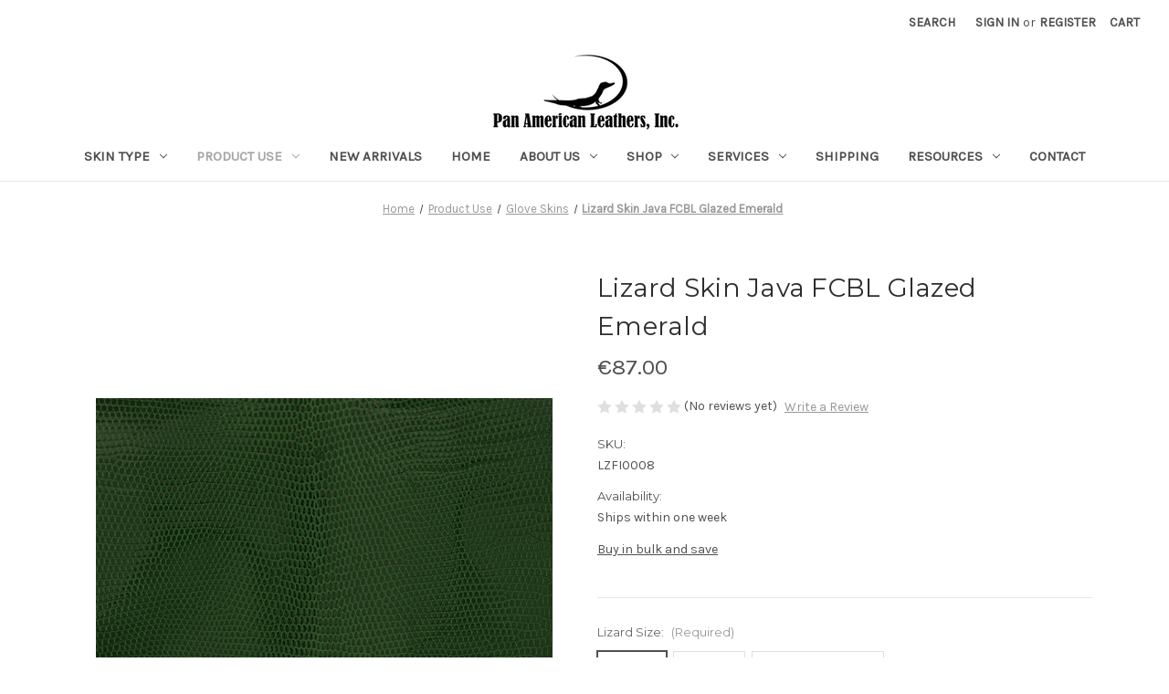

--- FILE ---
content_type: text/html; charset=UTF-8
request_url: https://eu.panamleathers.com/lizard-skin-java-fcbl-glazed-emerald/
body_size: 16737
content:


<!DOCTYPE html>
<html class="no-js" lang="en">
    <head>
        <title>Lizard Skin Java FCBL Glazed Emerald</title>
        <link rel="dns-prefetch preconnect" href="https://cdn11.bigcommerce.com/s-p1tsn0a6k3" crossorigin><link rel="dns-prefetch preconnect" href="https://fonts.googleapis.com/" crossorigin><link rel="dns-prefetch preconnect" href="https://fonts.gstatic.com/" crossorigin>
        <meta property="product:price:amount" content="87" /><meta property="product:price:currency" content="EUR" /><meta property="og:url" content="https://eu.panamleathers.com/lizard-skin-java-fcbl-glazed-emerald/" /><meta property="og:site_name" content="PanAm Leathers Europe SARL" /><meta name="keywords" content="lizard skin, lizard skins, lizard hide, lizard hides, lizard leather, lizard leathers"><meta name="description" content="Lizard Skin Java FCBL Glazed Emerald"><link rel='canonical' href='https://eu.panamleathers.com/lizard-skin-java-fcbl-glazed-emerald/' /><meta name='platform' content='bigcommerce.stencil' /><meta property="og:type" content="product" />
<meta property="og:title" content="Lizard Skin Java FCBL Glazed Emerald" />
<meta property="og:description" content="Lizard Skin Java FCBL Glazed Emerald" />
<meta property="og:image" content="https://cdn11.bigcommerce.com/s-p1tsn0a6k3/products/1178/images/3878/Glazed_Emerald_pt.2__31201.1593254049.500.500.jpg?c=2" />
<meta property="fb:admins" content="abram@panamleathers.com" />
<meta property="og:availability" content="instock" />
<meta property="pinterest:richpins" content="enabled" />
        
         

        <link href="https://cdn11.bigcommerce.com/r-8aad5f624241bf0bfd9e4b02f99944e01159441b/img/bc_favicon.ico" rel="shortcut icon">
        <meta name="viewport" content="width=device-width, initial-scale=1">

        <script>
            document.documentElement.className = document.documentElement.className.replace('no-js', 'js');
        </script>

        <script>
    function browserSupportsAllFeatures() {
        return window.Promise
            && window.fetch
            && window.URL
            && window.URLSearchParams
            && window.WeakMap
            // object-fit support
            && ('objectFit' in document.documentElement.style);
    }

    function loadScript(src) {
        var js = document.createElement('script');
        js.src = src;
        js.onerror = function () {
            console.error('Failed to load polyfill script ' + src);
        };
        document.head.appendChild(js);
    }

    if (!browserSupportsAllFeatures()) {
        loadScript('https://cdn11.bigcommerce.com/s-p1tsn0a6k3/stencil/d3db6bc0-f579-013a-219e-2e6bedc05d87/e/98fb0ab0-fbb9-013a-636c-32bf41cb198c/dist/theme-bundle.polyfills.js');
    }
</script>
        <script>window.consentManagerTranslations = `{"locale":"en","locales":{"consent_manager.data_collection_warning":"en","consent_manager.accept_all_cookies":"en","consent_manager.gdpr_settings":"en","consent_manager.data_collection_preferences":"en","consent_manager.manage_data_collection_preferences":"en","consent_manager.use_data_by_cookies":"en","consent_manager.data_categories_table":"en","consent_manager.allow":"en","consent_manager.accept":"en","consent_manager.deny":"en","consent_manager.dismiss":"en","consent_manager.reject_all":"en","consent_manager.category":"en","consent_manager.purpose":"en","consent_manager.functional_category":"en","consent_manager.functional_purpose":"en","consent_manager.analytics_category":"en","consent_manager.analytics_purpose":"en","consent_manager.targeting_category":"en","consent_manager.advertising_category":"en","consent_manager.advertising_purpose":"en","consent_manager.essential_category":"en","consent_manager.esential_purpose":"en","consent_manager.yes":"en","consent_manager.no":"en","consent_manager.not_available":"en","consent_manager.cancel":"en","consent_manager.save":"en","consent_manager.back_to_preferences":"en","consent_manager.close_without_changes":"en","consent_manager.unsaved_changes":"en","consent_manager.by_using":"en","consent_manager.agree_on_data_collection":"en","consent_manager.change_preferences":"en","consent_manager.cancel_dialog_title":"en","consent_manager.privacy_policy":"en","consent_manager.allow_category_tracking":"en","consent_manager.disallow_category_tracking":"en"},"translations":{"consent_manager.data_collection_warning":"We use cookies (and other similar technologies) to collect data to improve your shopping experience.","consent_manager.accept_all_cookies":"Accept All Cookies","consent_manager.gdpr_settings":"Settings","consent_manager.data_collection_preferences":"Website Data Collection Preferences","consent_manager.manage_data_collection_preferences":"Manage Website Data Collection Preferences","consent_manager.use_data_by_cookies":" uses data collected by cookies and JavaScript libraries to improve your shopping experience.","consent_manager.data_categories_table":"The table below outlines how we use this data by category. To opt out of a category of data collection, select 'No' and save your preferences.","consent_manager.allow":"Allow","consent_manager.accept":"Accept","consent_manager.deny":"Deny","consent_manager.dismiss":"Dismiss","consent_manager.reject_all":"Reject all","consent_manager.category":"Category","consent_manager.purpose":"Purpose","consent_manager.functional_category":"Functional","consent_manager.functional_purpose":"Enables enhanced functionality, such as videos and live chat. If you do not allow these, then some or all of these functions may not work properly.","consent_manager.analytics_category":"Analytics","consent_manager.analytics_purpose":"Provide statistical information on site usage, e.g., web analytics so we can improve this website over time.","consent_manager.targeting_category":"Targeting","consent_manager.advertising_category":"Advertising","consent_manager.advertising_purpose":"Used to create profiles or personalize content to enhance your shopping experience.","consent_manager.essential_category":"Essential","consent_manager.esential_purpose":"Essential for the site and any requested services to work, but do not perform any additional or secondary function.","consent_manager.yes":"Yes","consent_manager.no":"No","consent_manager.not_available":"N/A","consent_manager.cancel":"Cancel","consent_manager.save":"Save","consent_manager.back_to_preferences":"Back to Preferences","consent_manager.close_without_changes":"You have unsaved changes to your data collection preferences. Are you sure you want to close without saving?","consent_manager.unsaved_changes":"You have unsaved changes","consent_manager.by_using":"By using our website, you're agreeing to our","consent_manager.agree_on_data_collection":"By using our website, you're agreeing to the collection of data as described in our ","consent_manager.change_preferences":"You can change your preferences at any time","consent_manager.cancel_dialog_title":"Are you sure you want to cancel?","consent_manager.privacy_policy":"Privacy Policy","consent_manager.allow_category_tracking":"Allow [CATEGORY_NAME] tracking","consent_manager.disallow_category_tracking":"Disallow [CATEGORY_NAME] tracking"}}`;</script>

        <script>
            window.lazySizesConfig = window.lazySizesConfig || {};
            window.lazySizesConfig.loadMode = 1;
        </script>
        <script async src="https://cdn11.bigcommerce.com/s-p1tsn0a6k3/stencil/d3db6bc0-f579-013a-219e-2e6bedc05d87/e/98fb0ab0-fbb9-013a-636c-32bf41cb198c/dist/theme-bundle.head_async.js"></script>
        
        <link href="https://fonts.googleapis.com/css?family=Montserrat:400%7CKarla:400&display=block" rel="stylesheet">
        
        <link rel="preload" href="https://cdn11.bigcommerce.com/s-p1tsn0a6k3/stencil/d3db6bc0-f579-013a-219e-2e6bedc05d87/e/98fb0ab0-fbb9-013a-636c-32bf41cb198c/dist/theme-bundle.font.js" as="script">
        <script async src="https://cdn11.bigcommerce.com/s-p1tsn0a6k3/stencil/d3db6bc0-f579-013a-219e-2e6bedc05d87/e/98fb0ab0-fbb9-013a-636c-32bf41cb198c/dist/theme-bundle.font.js"></script>

        <link data-stencil-stylesheet href="https://cdn11.bigcommerce.com/s-p1tsn0a6k3/stencil/d3db6bc0-f579-013a-219e-2e6bedc05d87/e/98fb0ab0-fbb9-013a-636c-32bf41cb198c/css/theme-982feaf0-273e-013b-bce9-7a1fbe0d904e.css" rel="stylesheet">

        <!-- Start Tracking Code for analytics_googleanalytics -->

<script type="text/javascript">
window.dataLayer = window.dataLayer||[];
function trackGTMEcommerce() {
    this._addTrans = addTrans;
    this._addItem = addItems;
    this._trackTrans = trackTrans;
}

var transaction = {};
transaction.transactionProducts = [];

function addTrans(orderID, store, total, tax, shipping, city, state, country) {
    transaction.transactionId = orderID;
    transaction.transactionAffiliation = store;
    transaction.transactionTotal = total*1;
    transaction.transactionTax = tax*1;
    transaction.transactionShipping = shipping*1;
}


function addItems(orderID, sku, product, variation, price, quantity) {
    transaction.transactionProducts.push({
        'id': orderID,
            'sku': sku,
            'name': product,
            'category': variation,
            'price': price,
            'quantity': quantity
    });
}

function trackTrans() {
    transaction.event = 'transactionSuccess';
    dataLayer.push(transaction);
}

var pageTracker = new trackGTMEcommerce();
</script>

<!-- Google Tag Manager -->
    <script>(function(w,d,s,l,i){w[l]=w[l]||[];w[l].push({'gtm.start':
        new Date().getTime(),event:'gtm.js'});var f=d.getElementsByTagName(s)[0],
        j=d.createElement(s),dl=l!='dataLayer'?'&l='+l:'';j.async=true;j.src=
        'https://www.googletagmanager.com/gtm.js?id='+i+dl;f.parentNode.insertBefore(j,f);
        })(window,document,'script','dataLayer','GTM-KBG8TJ7');</script>
    <!-- End Google Tag Manager -->

<!-- Google Tag Manager (noscript) -->
<noscript><iframe src="https://www.googletagmanager.com/ns.html?id=GTM-KBG8TJ7"
height="0" width="0" style="display:none;visibility:hidden"></iframe></noscript>
<!-- End Google Tag Manager (noscript) -->

<!-- End Tracking Code for analytics_googleanalytics -->


<script type="text/javascript" src="https://checkout-sdk.bigcommerce.com/v1/loader.js" defer ></script>
<script type="text/javascript">
var BCData = {"product_attributes":{"sku":"LZFI0008","upc":null,"mpn":null,"gtin":null,"weight":null,"base":true,"image":null,"stock":null,"instock":true,"stock_message":null,"purchasable":true,"purchasing_message":null,"call_for_price_message":null,"price":{"without_tax":{"formatted":"\u20ac87.00","value":87,"currency":"EUR"},"tax_label":"Tax"}}};
</script>

<script nonce="">
(function () {
    var xmlHttp = new XMLHttpRequest();

    xmlHttp.open('POST', 'https://bes.gcp.data.bigcommerce.com/nobot');
    xmlHttp.setRequestHeader('Content-Type', 'application/json');
    xmlHttp.send('{"store_id":"999247677","timezone_offset":"1.0","timestamp":"2026-01-25T10:54:41.04942700Z","visit_id":"9a5c4a38-2673-4827-8887-c73b12035eb5","channel_id":1}');
})();
</script>


        <link rel="preload" href="https://cdn11.bigcommerce.com/s-p1tsn0a6k3/stencil/d3db6bc0-f579-013a-219e-2e6bedc05d87/e/98fb0ab0-fbb9-013a-636c-32bf41cb198c/dist/theme-bundle.main.js" as="script">
    </head>
    <body>
        <svg data-src="https://cdn11.bigcommerce.com/s-p1tsn0a6k3/stencil/d3db6bc0-f579-013a-219e-2e6bedc05d87/e/98fb0ab0-fbb9-013a-636c-32bf41cb198c/img/icon-sprite.svg" class="icons-svg-sprite"></svg>

        <a href="#main-content" class="skip-to-main-link">Skip to main content</a>
<header class="header" role="banner">
    <a href="#" class="mobileMenu-toggle" data-mobile-menu-toggle="menu">
        <span class="mobileMenu-toggleIcon">Toggle menu</span>
    </a>
    <nav class="navUser">
        
    <ul class="navUser-section navUser-section--alt">
        <li class="navUser-item">
            <a class="navUser-action navUser-item--compare"
               href="/compare"
               data-compare-nav
               aria-label="Compare"
            >
                Compare <span class="countPill countPill--positive countPill--alt"></span>
            </a>
        </li>
        <li class="navUser-item">
            <button class="navUser-action navUser-action--quickSearch"
               type="button"
               id="quick-search-expand"
               data-search="quickSearch"
               aria-controls="quickSearch"
               aria-label="Search"
            >
                Search
            </button>
        </li>
        <li class="navUser-item navUser-item--account">
                <a class="navUser-action"
                   href="/login.php"
                   aria-label="Sign in"
                >
                    Sign in
                </a>
                    <span class="navUser-or">or</span>
                    <a class="navUser-action"
                       href="/login.php?action=create_account"
                       aria-label="Register"
                    >
                        Register
                    </a>
        </li>
        <li class="navUser-item navUser-item--cart">
            <a class="navUser-action"
               data-cart-preview
               data-dropdown="cart-preview-dropdown"
               data-options="align:right"
               href="/cart.php"
               aria-label="Cart with 0 items"
            >
                <span class="navUser-item-cartLabel">Cart</span>
                <span class="countPill cart-quantity"></span>
            </a>

            <div class="dropdown-menu" id="cart-preview-dropdown" data-dropdown-content aria-hidden="true"></div>
        </li>
    </ul>
    <div class="dropdown dropdown--quickSearch" id="quickSearch" aria-hidden="true" data-prevent-quick-search-close>
        <div class="container">
    <form class="form" onsubmit="return false" data-url="/search.php" data-quick-search-form>
        <fieldset class="form-fieldset">
            <div class="form-field">
                <label class="is-srOnly" for="nav-quick-search">Search</label>
                <input class="form-input"
                       data-search-quick
                       name="nav-quick-search"
                       id="nav-quick-search"
                       data-error-message="Search field cannot be empty."
                       placeholder="Search the store"
                       autocomplete="off"
                >
            </div>
        </fieldset>
    </form>
    <section class="quickSearchResults" data-bind="html: results"></section>
    <p role="status"
       aria-live="polite"
       class="aria-description--hidden"
       data-search-aria-message-predefined-text="product results for"
    ></p>
</div>
    </div>
</nav>

        <div class="header-logo header-logo--center">
            <a href="https://www.panamleathers.com/" class="header-logo__link" data-header-logo-link>
        <div class="header-logo-image-container">
            <img class="header-logo-image"
                 src="https://cdn11.bigcommerce.com/s-p1tsn0a6k3/images/stencil/250x100/panamlogo_1661780685__94635.original.png"
                 srcset="https://cdn11.bigcommerce.com/s-p1tsn0a6k3/images/stencil/250x100/panamlogo_1661780685__94635.original.png"
                 alt="PanAm Leathers Europe SARL"
                 title="PanAm Leathers Europe SARL">
        </div>
</a>
        </div>
    <div class="navPages-container" id="menu" data-menu>
        <nav class="navPages">
    <div class="navPages-quickSearch">
        <div class="container">
    <form class="form" onsubmit="return false" data-url="/search.php" data-quick-search-form>
        <fieldset class="form-fieldset">
            <div class="form-field">
                <label class="is-srOnly" for="">Search</label>
                <input class="form-input"
                       data-search-quick
                       name=""
                       id=""
                       data-error-message="Search field cannot be empty."
                       placeholder="Search the store"
                       autocomplete="off"
                >
            </div>
        </fieldset>
    </form>
    <section class="quickSearchResults" data-bind="html: results"></section>
    <p role="status"
       aria-live="polite"
       class="aria-description--hidden"
       data-search-aria-message-predefined-text="product results for"
    ></p>
</div>
    </div>
    <ul class="navPages-list">
            <li class="navPages-item">
                <a class="navPages-action has-subMenu"
   href="https://eu.panamleathers.com/skin-type/"
   data-collapsible="navPages-84"
>
    Skin Type
    <i class="icon navPages-action-moreIcon" aria-hidden="true">
        <svg><use xlink:href="#icon-chevron-down" /></svg>
    </i>
</a>
<div class="navPage-subMenu" id="navPages-84" aria-hidden="true" tabindex="-1">
    <ul class="navPage-subMenu-list">
        <li class="navPage-subMenu-item">
            <a class="navPage-subMenu-action navPages-action"
               href="https://eu.panamleathers.com/skin-type/"
               aria-label="All Skin Type"
            >
                All Skin Type
            </a>
        </li>
            <li class="navPage-subMenu-item">
                    <a class="navPage-subMenu-action navPages-action has-subMenu"
                       href="https://eu.panamleathers.com/skin-type/alligator-skin/"
                       aria-label="Alligator Skin"
                    >
                        Alligator Skin
                        <span class="collapsible-icon-wrapper"
                            data-collapsible="navPages-24"
                            data-collapsible-disabled-breakpoint="medium"
                            data-collapsible-disabled-state="open"
                            data-collapsible-enabled-state="closed"
                        >
                            <i class="icon navPages-action-moreIcon" aria-hidden="true">
                                <svg><use xlink:href="#icon-chevron-down" /></svg>
                            </i>
                        </span>
                    </a>
                    <ul class="navPage-childList" id="navPages-24">
                        <li class="navPage-childList-item">
                            <a class="navPage-childList-action navPages-action"
                               href="https://eu.panamleathers.com/alligator-skin/20-29-cm/"
                               aria-label="20/29 CM"
                            >
                                20/29 CM
                            </a>
                        </li>
                        <li class="navPage-childList-item">
                            <a class="navPage-childList-action navPages-action"
                               href="https://eu.panamleathers.com/alligator-skin/30-39-cm/"
                               aria-label="30/39 CM"
                            >
                                30/39 CM
                            </a>
                        </li>
                        <li class="navPage-childList-item">
                            <a class="navPage-childList-action navPages-action"
                               href="https://eu.panamleathers.com/alligator-skin/40-49-cm/"
                               aria-label="40/49 CM"
                            >
                                40/49 CM
                            </a>
                        </li>
                        <li class="navPage-childList-item">
                            <a class="navPage-childList-action navPages-action"
                               href="https://eu.panamleathers.com/50-cm/"
                               aria-label="50+ CM"
                            >
                                50+ CM
                            </a>
                        </li>
                        <li class="navPage-childList-item">
                            <a class="navPage-childList-action navPages-action"
                               href="https://eu.panamleathers.com/alligator-skin/alligator-crust/"
                               aria-label="Alligator Crust"
                            >
                                Alligator Crust
                            </a>
                        </li>
                        <li class="navPage-childList-item">
                            <a class="navPage-childList-action navPages-action"
                               href="https://eu.panamleathers.com/alligator-skin/alligator-glazed/"
                               aria-label="Alligator Glazed"
                            >
                                Alligator Glazed
                            </a>
                        </li>
                        <li class="navPage-childList-item">
                            <a class="navPage-childList-action navPages-action"
                               href="https://eu.panamleathers.com/alligator-skin/alligator-matte/"
                               aria-label="Alligator Matte"
                            >
                                Alligator Matte
                            </a>
                        </li>
                        <li class="navPage-childList-item">
                            <a class="navPage-childList-action navPages-action"
                               href="https://eu.panamleathers.com/alligator-skin/alligator-millenium/"
                               aria-label="Alligator Millenium"
                            >
                                Alligator Millenium
                            </a>
                        </li>
                        <li class="navPage-childList-item">
                            <a class="navPage-childList-action navPages-action"
                               href="https://eu.panamleathers.com/skin-type/alligator-skin/alligator-suede/"
                               aria-label="Alligator Suede"
                            >
                                Alligator Suede
                            </a>
                        </li>
                    </ul>
            </li>
            <li class="navPage-subMenu-item">
                    <a class="navPage-subMenu-action navPages-action"
                       href="https://eu.panamleathers.com/skin-type/american-crocodile-skin/"
                       aria-label="American Crocodile Skin"
                    >
                        American Crocodile Skin
                    </a>
            </li>
            <li class="navPage-subMenu-item">
                    <a class="navPage-subMenu-action navPages-action"
                       href="https://eu.panamleathers.com/skin-type/arapaima-skin/"
                       aria-label="Arapaima Skin"
                    >
                        Arapaima Skin
                    </a>
            </li>
            <li class="navPage-subMenu-item">
                    <a class="navPage-subMenu-action navPages-action"
                       href="https://eu.panamleathers.com/skin-type/beaver-tail/"
                       aria-label="Beaver Tail"
                    >
                        Beaver Tail
                    </a>
            </li>
            <li class="navPage-subMenu-item">
                    <a class="navPage-subMenu-action navPages-action"
                       href="https://eu.panamleathers.com/skin-type/belt-strips/"
                       aria-label="Belt Strips"
                    >
                        Belt Strips
                    </a>
            </li>
            <li class="navPage-subMenu-item">
                    <a class="navPage-subMenu-action navPages-action"
                       href="https://eu.panamleathers.com/skin-type/bison-skin/"
                       aria-label="Bison Skin"
                    >
                        Bison Skin
                    </a>
            </li>
            <li class="navPage-subMenu-item">
                    <a class="navPage-subMenu-action navPages-action"
                       href="https://eu.panamleathers.com/skin-type/caiman-skin-belly/"
                       aria-label="Caiman Skin Belly"
                    >
                        Caiman Skin Belly
                    </a>
            </li>
            <li class="navPage-subMenu-item">
                    <a class="navPage-subMenu-action navPages-action"
                       href="https://eu.panamleathers.com/skin-type/calf-skin/"
                       aria-label="Calf Skin"
                    >
                        Calf Skin
                    </a>
            </li>
            <li class="navPage-subMenu-item">
                    <a class="navPage-subMenu-action navPages-action"
                       href="https://eu.panamleathers.com/skin-type/crocodile-backstrap/"
                       aria-label="Crocodile Backstrap"
                    >
                        Crocodile Backstrap
                    </a>
            </li>
            <li class="navPage-subMenu-item">
                    <a class="navPage-subMenu-action navPages-action"
                       href="https://eu.panamleathers.com/skin-type/eel-skin/"
                       aria-label="Eel Skin"
                    >
                        Eel Skin
                    </a>
            </li>
            <li class="navPage-subMenu-item">
                    <a class="navPage-subMenu-action navPages-action has-subMenu"
                       href="https://eu.panamleathers.com/skin-type/flanks/"
                       aria-label="Flanks"
                    >
                        Flanks
                        <span class="collapsible-icon-wrapper"
                            data-collapsible="navPages-108"
                            data-collapsible-disabled-breakpoint="medium"
                            data-collapsible-disabled-state="open"
                            data-collapsible-enabled-state="closed"
                        >
                            <i class="icon navPages-action-moreIcon" aria-hidden="true">
                                <svg><use xlink:href="#icon-chevron-down" /></svg>
                            </i>
                        </span>
                    </a>
                    <ul class="navPage-childList" id="navPages-108">
                        <li class="navPage-childList-item">
                            <a class="navPage-childList-action navPages-action"
                               href="https://eu.panamleathers.com/skin-type/flanks/alligator/"
                               aria-label="Alligator"
                            >
                                Alligator
                            </a>
                        </li>
                        <li class="navPage-childList-item">
                            <a class="navPage-childList-action navPages-action"
                               href="https://eu.panamleathers.com/skin-type/flanks/caiman/"
                               aria-label="Caiman"
                            >
                                Caiman
                            </a>
                        </li>
                    </ul>
            </li>
            <li class="navPage-subMenu-item">
                    <a class="navPage-subMenu-action navPages-action"
                       href="https://eu.panamleathers.com/goat-skin/"
                       aria-label="Goat Skin"
                    >
                        Goat Skin
                    </a>
            </li>
            <li class="navPage-subMenu-item">
                    <a class="navPage-subMenu-action navPages-action"
                       href="https://eu.panamleathers.com/skin-type/hair-on-hides/"
                       aria-label="Hair On Hides"
                    >
                        Hair On Hides
                    </a>
            </li>
            <li class="navPage-subMenu-item">
                    <a class="navPage-subMenu-action navPages-action"
                       href="https://eu.panamleathers.com/skin-type/lamb-skin/"
                       aria-label="Lamb Skin"
                    >
                        Lamb Skin
                    </a>
            </li>
            <li class="navPage-subMenu-item">
                    <a class="navPage-subMenu-action navPages-action has-subMenu"
                       href="https://eu.panamleathers.com/skin-type/leather/"
                       aria-label="Leather"
                    >
                        Leather
                        <span class="collapsible-icon-wrapper"
                            data-collapsible="navPages-75"
                            data-collapsible-disabled-breakpoint="medium"
                            data-collapsible-disabled-state="open"
                            data-collapsible-enabled-state="closed"
                        >
                            <i class="icon navPages-action-moreIcon" aria-hidden="true">
                                <svg><use xlink:href="#icon-chevron-down" /></svg>
                            </i>
                        </span>
                    </a>
                    <ul class="navPage-childList" id="navPages-75">
                        <li class="navPage-childList-item">
                            <a class="navPage-childList-action navPages-action"
                               href="https://eu.panamleathers.com/skin-type/leather/full-grain/"
                               aria-label="Full Grain"
                            >
                                Full Grain
                            </a>
                        </li>
                        <li class="navPage-childList-item">
                            <a class="navPage-childList-action navPages-action"
                               href="https://eu.panamleathers.com/skin-type/leather/pebbled/"
                               aria-label="Pebbled"
                            >
                                Pebbled
                            </a>
                        </li>
                        <li class="navPage-childList-item">
                            <a class="navPage-childList-action navPages-action"
                               href="https://eu.panamleathers.com/skin-type/leather/suede/"
                               aria-label="Suede"
                            >
                                Suede
                            </a>
                        </li>
                    </ul>
            </li>
            <li class="navPage-subMenu-item">
                    <a class="navPage-subMenu-action navPages-action has-subMenu"
                       href="https://eu.panamleathers.com/skin-type/lizard-skin/"
                       aria-label="Lizard Skin"
                    >
                        Lizard Skin
                        <span class="collapsible-icon-wrapper"
                            data-collapsible="navPages-30"
                            data-collapsible-disabled-breakpoint="medium"
                            data-collapsible-disabled-state="open"
                            data-collapsible-enabled-state="closed"
                        >
                            <i class="icon navPages-action-moreIcon" aria-hidden="true">
                                <svg><use xlink:href="#icon-chevron-down" /></svg>
                            </i>
                        </span>
                    </a>
                    <ul class="navPage-childList" id="navPages-30">
                        <li class="navPage-childList-item">
                            <a class="navPage-childList-action navPages-action"
                               href="https://eu.panamleathers.com/skin-type/lizard-skin/java-lizard/"
                               aria-label="Java Lizard"
                            >
                                Java Lizard
                            </a>
                        </li>
                        <li class="navPage-childList-item">
                            <a class="navPage-childList-action navPages-action"
                               href="https://eu.panamleathers.com/lizard-skin/nile-lizard/"
                               aria-label="Nile Lizard"
                            >
                                Nile Lizard
                            </a>
                        </li>
                        <li class="navPage-childList-item">
                            <a class="navPage-childList-action navPages-action"
                               href="https://eu.panamleathers.com/lizard-skin/teju-lizard/"
                               aria-label="Teju Lizard"
                            >
                                Teju Lizard
                            </a>
                        </li>
                    </ul>
            </li>
            <li class="navPage-subMenu-item">
                    <a class="navPage-subMenu-action navPages-action has-subMenu"
                       href="https://eu.panamleathers.com/skin-type/nile-crocodile-skin/"
                       aria-label="Nile Crocodile Skin"
                    >
                        Nile Crocodile Skin
                        <span class="collapsible-icon-wrapper"
                            data-collapsible="navPages-61"
                            data-collapsible-disabled-breakpoint="medium"
                            data-collapsible-disabled-state="open"
                            data-collapsible-enabled-state="closed"
                        >
                            <i class="icon navPages-action-moreIcon" aria-hidden="true">
                                <svg><use xlink:href="#icon-chevron-down" /></svg>
                            </i>
                        </span>
                    </a>
                    <ul class="navPage-childList" id="navPages-61">
                        <li class="navPage-childList-item">
                            <a class="navPage-childList-action navPages-action"
                               href="https://eu.panamleathers.com/nile-crocodile-skin/nile-crocodile-glazed/"
                               aria-label="Nile Crocodile Glazed"
                            >
                                Nile Crocodile Glazed
                            </a>
                        </li>
                        <li class="navPage-childList-item">
                            <a class="navPage-childList-action navPages-action"
                               href="https://eu.panamleathers.com/nile-crocodile-skin/nile-crocodile-matte/"
                               aria-label="Nile Crocodile Matte"
                            >
                                Nile Crocodile Matte
                            </a>
                        </li>
                        <li class="navPage-childList-item">
                            <a class="navPage-childList-action navPages-action"
                               href="https://eu.panamleathers.com/nile-crocodile-skin/nile-crocodile-millenium/"
                               aria-label="Nile Crocodile Millenium"
                            >
                                Nile Crocodile Millenium
                            </a>
                        </li>
                        <li class="navPage-childList-item">
                            <a class="navPage-childList-action navPages-action"
                               href="https://eu.panamleathers.com/skin-type/nile-crocodile-skin/nile-crocodile-suede/"
                               aria-label="Nile Crocodile Suede"
                            >
                                Nile Crocodile Suede
                            </a>
                        </li>
                    </ul>
            </li>
            <li class="navPage-subMenu-item">
                    <a class="navPage-subMenu-action navPages-action has-subMenu"
                       href="https://eu.panamleathers.com/skin-type/ostrich-leg/"
                       aria-label="Ostrich Leg"
                    >
                        Ostrich Leg
                        <span class="collapsible-icon-wrapper"
                            data-collapsible="navPages-86"
                            data-collapsible-disabled-breakpoint="medium"
                            data-collapsible-disabled-state="open"
                            data-collapsible-enabled-state="closed"
                        >
                            <i class="icon navPages-action-moreIcon" aria-hidden="true">
                                <svg><use xlink:href="#icon-chevron-down" /></svg>
                            </i>
                        </span>
                    </a>
                    <ul class="navPage-childList" id="navPages-86">
                        <li class="navPage-childList-item">
                            <a class="navPage-childList-action navPages-action"
                               href="https://eu.panamleathers.com/skin-type/ostrich-leg/hand-painted/"
                               aria-label="Hand-Painted"
                            >
                                Hand-Painted
                            </a>
                        </li>
                        <li class="navPage-childList-item">
                            <a class="navPage-childList-action navPages-action"
                               href="https://eu.panamleathers.com/skin-type/ostrich-leg/ostrich-leg-glazed/"
                               aria-label="Ostrich Leg Glazed"
                            >
                                Ostrich Leg Glazed
                            </a>
                        </li>
                        <li class="navPage-childList-item">
                            <a class="navPage-childList-action navPages-action"
                               href="https://eu.panamleathers.com/skin-type/ostrich-leg/ostrich-leg-suede/"
                               aria-label="Ostrich Leg Suede"
                            >
                                Ostrich Leg Suede
                            </a>
                        </li>
                        <li class="navPage-childList-item">
                            <a class="navPage-childList-action navPages-action"
                               href="https://eu.panamleathers.com/skin-type/ostrich-leg/wash-off/"
                               aria-label="Wash-Off"
                            >
                                Wash-Off
                            </a>
                        </li>
                    </ul>
            </li>
            <li class="navPage-subMenu-item">
                    <a class="navPage-subMenu-action navPages-action"
                       href="https://eu.panamleathers.com/skin-type/ostrich-skin/"
                       aria-label="Ostrich Skin"
                    >
                        Ostrich Skin
                    </a>
            </li>
            <li class="navPage-subMenu-item">
                    <a class="navPage-subMenu-action navPages-action has-subMenu"
                       href="https://eu.panamleathers.com/skin-type/python-skin/"
                       aria-label="Python Skin"
                    >
                        Python Skin
                        <span class="collapsible-icon-wrapper"
                            data-collapsible="navPages-37"
                            data-collapsible-disabled-breakpoint="medium"
                            data-collapsible-disabled-state="open"
                            data-collapsible-enabled-state="closed"
                        >
                            <i class="icon navPages-action-moreIcon" aria-hidden="true">
                                <svg><use xlink:href="#icon-chevron-down" /></svg>
                            </i>
                        </span>
                    </a>
                    <ul class="navPage-childList" id="navPages-37">
                        <li class="navPage-childList-item">
                            <a class="navPage-childList-action navPages-action"
                               href="https://eu.panamleathers.com/skin-type/python-skin/size-long/"
                               aria-label="Size: Long"
                            >
                                Size: Long
                            </a>
                        </li>
                        <li class="navPage-childList-item">
                            <a class="navPage-childList-action navPages-action"
                               href="https://eu.panamleathers.com/skin-type/python-skin/size-short-tail/"
                               aria-label="Size: Short Tail"
                            >
                                Size: Short Tail
                            </a>
                        </li>
                    </ul>
            </li>
            <li class="navPage-subMenu-item">
                    <a class="navPage-subMenu-action navPages-action"
                       href="https://eu.panamleathers.com/skin-type/shark-skin/"
                       aria-label="Shark Skin"
                    >
                        Shark Skin
                    </a>
            </li>
            <li class="navPage-subMenu-item">
                    <a class="navPage-subMenu-action navPages-action"
                       href="https://eu.panamleathers.com/skin-type/shell-cordovan/"
                       aria-label="Shell Cordovan"
                    >
                        Shell Cordovan
                    </a>
            </li>
            <li class="navPage-subMenu-item">
                    <a class="navPage-subMenu-action navPages-action"
                       href="https://eu.panamleathers.com/skin-type/snake-skin/"
                       aria-label="Snake Skin"
                    >
                        Snake Skin
                    </a>
            </li>
            <li class="navPage-subMenu-item">
                    <a class="navPage-subMenu-action navPages-action has-subMenu"
                       href="https://eu.panamleathers.com/skin-type/stingray-skin/"
                       aria-label="Stingray Skin"
                    >
                        Stingray Skin
                        <span class="collapsible-icon-wrapper"
                            data-collapsible="navPages-47"
                            data-collapsible-disabled-breakpoint="medium"
                            data-collapsible-disabled-state="open"
                            data-collapsible-enabled-state="closed"
                        >
                            <i class="icon navPages-action-moreIcon" aria-hidden="true">
                                <svg><use xlink:href="#icon-chevron-down" /></svg>
                            </i>
                        </span>
                    </a>
                    <ul class="navPage-childList" id="navPages-47">
                        <li class="navPage-childList-item">
                            <a class="navPage-childList-action navPages-action"
                               href="https://eu.panamleathers.com/stingray-skin/stingray-polished/"
                               aria-label="Stingray Polished"
                            >
                                Stingray Polished
                            </a>
                        </li>
                        <li class="navPage-childList-item">
                            <a class="navPage-childList-action navPages-action"
                               href="https://eu.panamleathers.com/stingray-skin/stingray-standard/"
                               aria-label="Stingray Standard"
                            >
                                Stingray Standard
                            </a>
                        </li>
                    </ul>
            </li>
    </ul>
</div>
            </li>
            <li class="navPages-item">
                <a class="navPages-action has-subMenu activePage"
   href="https://eu.panamleathers.com/product-use/"
   data-collapsible="navPages-89"
>
    Product Use
    <i class="icon navPages-action-moreIcon" aria-hidden="true">
        <svg><use xlink:href="#icon-chevron-down" /></svg>
    </i>
</a>
<div class="navPage-subMenu" id="navPages-89" aria-hidden="true" tabindex="-1">
    <ul class="navPage-subMenu-list">
        <li class="navPage-subMenu-item">
            <a class="navPage-subMenu-action navPages-action"
               href="https://eu.panamleathers.com/product-use/"
               aria-label="All Product Use"
            >
                All Product Use
            </a>
        </li>
            <li class="navPage-subMenu-item">
                    <a class="navPage-subMenu-action navPages-action"
                       href="https://eu.panamleathers.com/product-use/automotive-leather/"
                       aria-label="Automotive Leather"
                    >
                        Automotive Leather
                    </a>
            </li>
            <li class="navPage-subMenu-item">
                    <a class="navPage-subMenu-action navPages-action"
                       href="https://eu.panamleathers.com/product-use/belt-skins/"
                       aria-label="Belt Skins"
                    >
                        Belt Skins
                    </a>
            </li>
            <li class="navPage-subMenu-item">
                    <a class="navPage-subMenu-action navPages-action"
                       href="https://eu.panamleathers.com/product-use/upholstery-leather/"
                       aria-label="Upholstery Leather"
                    >
                        Upholstery Leather
                    </a>
            </li>
            <li class="navPage-subMenu-item">
                    <a class="navPage-subMenu-action navPages-action"
                       href="https://eu.panamleathers.com/product-use/footwear-skins/"
                       aria-label="Footwear Skins"
                    >
                        Footwear Skins
                    </a>
            </li>
            <li class="navPage-subMenu-item">
                    <a class="navPage-subMenu-action navPages-action"
                       href="https://eu.panamleathers.com/garments-skins/"
                       aria-label="Garments Skins"
                    >
                        Garments Skins
                    </a>
            </li>
            <li class="navPage-subMenu-item">
                    <a class="navPage-subMenu-action navPages-action"
                       href="https://eu.panamleathers.com/product-use/glove-skins/"
                       aria-label="Glove Skins"
                    >
                        Glove Skins
                    </a>
            </li>
            <li class="navPage-subMenu-item">
                    <a class="navPage-subMenu-action navPages-action"
                       href="https://eu.panamleathers.com/product-use/handbag-skins/"
                       aria-label="Handbag Skins"
                    >
                        Handbag Skins
                    </a>
            </li>
            <li class="navPage-subMenu-item">
                    <a class="navPage-subMenu-action navPages-action"
                       href="https://eu.panamleathers.com/product-use/phone-case-skins/"
                       aria-label="Phone Case Skins"
                    >
                        Phone Case Skins
                    </a>
            </li>
            <li class="navPage-subMenu-item">
                    <a class="navPage-subMenu-action navPages-action"
                       href="https://eu.panamleathers.com/product-use/small-leather-goods-skins/"
                       aria-label="Small Leather Goods Skins"
                    >
                        Small Leather Goods Skins
                    </a>
            </li>
            <li class="navPage-subMenu-item">
                    <a class="navPage-subMenu-action navPages-action"
                       href="https://eu.panamleathers.com/upholstery-skins/"
                       aria-label="Upholstery Skins"
                    >
                        Upholstery Skins
                    </a>
            </li>
            <li class="navPage-subMenu-item">
                    <a class="navPage-subMenu-action navPages-action"
                       href="https://eu.panamleathers.com/product-use/wallet-skins/"
                       aria-label="Wallet Skins"
                    >
                        Wallet Skins
                    </a>
            </li>
            <li class="navPage-subMenu-item">
                    <a class="navPage-subMenu-action navPages-action activePage"
                       href="https://eu.panamleathers.com/product-use/watch-band-skins/"
                       aria-label="Watch Band Skins"
                    >
                        Watch Band Skins
                    </a>
            </li>
    </ul>
</div>
            </li>
            <li class="navPages-item">
                <a class="navPages-action"
   href="https://eu.panamleathers.com/new-arrivals/"
   aria-label="New Arrivals"
>
    New Arrivals
</a>
            </li>
            <li class="navPages-item">
                  <a class="navPages-action" href="http://www.panamleathers.com/">Home</a>
              </li>
            <li class="navPages-item">
                  <a class="navPages-action has-subMenu" href="http://www.panamleathers.com/about" data-collapsible="navPages-about-us">
                  About Us <i class="icon navPages-action-moreIcon" aria-hidden="true"><svg><use xlink:href="#icon-chevron-down" /></svg></i>
                  </a>
                  <div class="navPage-subMenu" id="navPages-about-us" aria-hidden="true" tabindex="-1">
                  <ul class="navPage-subMenu-list">
                      <li class="navPage-subMenu-item">
                          <a class="navPage-subMenu-action navPages-action" href="http://www.panamleathers.com/about">About Us</a>
                      </li>
                          <li class="navPage-subMenu-item">
                              <a class="navPage-subMenu-action navPages-action" href="http://www.panamleathers.com/contact">Contact Us</a>
                          </li>
                          <li class="navPage-subMenu-item">
                              <a class="navPage-subMenu-action navPages-action" href="http://www.panamleathers.com/protecting-crocodilian-species">Corporate Responsibility</a>
                          </li>
                          <li class="navPage-subMenu-item">
                              <a class="navPage-subMenu-action navPages-action" href="http://www.panamleathers.com/customers">Customers</a>
                          </li>
                  </ul>
                  </div>
              </li>
            <li class="navPages-item">
                  <a class="navPages-action has-subMenu" href="http://eu.panamleathers.com/" data-collapsible="navPages-shop">
                  Shop <i class="icon navPages-action-moreIcon" aria-hidden="true"><svg><use xlink:href="#icon-chevron-down" /></svg></i>
                  </a>
                  <div class="navPage-subMenu" id="navPages-shop" aria-hidden="true" tabindex="-1">
                  <ul class="navPage-subMenu-list">
                      <li class="navPage-subMenu-item">
                          <a class="navPage-subMenu-action navPages-action" href="http://eu.panamleathers.com/">Shop</a>
                      </li>
                          <li class="navPage-subMenu-item">
                              <a class="navPage-subMenu-action navPages-action" href="http://shop.panamleathers.com/">USA</a>
                          </li>
                          <li class="navPage-subMenu-item">
                              <a class="navPage-subMenu-action navPages-action" href="http://eu.panamleathers.com/">European Union</a>
                          </li>
                          <li class="navPage-subMenu-item">
                              <a class="navPage-subMenu-action navPages-action" href="http://www.panamleathers.com/other-locations">Other Locations</a>
                          </li>
                  </ul>
                  </div>
              </li>
            <li class="navPages-item">
                  <a class="navPages-action has-subMenu" href="#0" data-collapsible="navPages-services">
                  Services <i class="icon navPages-action-moreIcon" aria-hidden="true"><svg><use xlink:href="#icon-chevron-down" /></svg></i>
                  </a>
                  <div class="navPage-subMenu" id="navPages-services" aria-hidden="true" tabindex="-1">
                  <ul class="navPage-subMenu-list">
                      <li class="navPage-subMenu-item">
                          <a class="navPage-subMenu-action navPages-action" href="#0">Services</a>
                      </li>
                          <li class="navPage-subMenu-item">
                              <a class="navPage-subMenu-action navPages-action" href="http://www.panamleathers.com/custom-orders">Custom Orders</a>
                          </li>
                          <li class="navPage-subMenu-item">
                              <a class="navPage-subMenu-action navPages-action" href="http://www.panamleathers.com/manufacturing-network">Manufacturing Network</a>
                          </li>
                          <li class="navPage-subMenu-item">
                              <a class="navPage-subMenu-action navPages-action" href="http://www.panamleathers.com/contract-tannery">Contract Tanning</a>
                          </li>
                  </ul>
                  </div>
              </li>
            <li class="navPages-item">
                  <a class="navPages-action" href="https://eu.panamleathers.com/shipping/">Shipping</a>
              </li>
            <li class="navPages-item">
                  <a class="navPages-action has-subMenu" href="http://www.panamleathers.com/blog" data-collapsible="navPages-resources">
                  Resources <i class="icon navPages-action-moreIcon" aria-hidden="true"><svg><use xlink:href="#icon-chevron-down" /></svg></i>
                  </a>
                  <div class="navPage-subMenu" id="navPages-resources" aria-hidden="true" tabindex="-1">
                  <ul class="navPage-subMenu-list">
                      <li class="navPage-subMenu-item">
                          <a class="navPage-subMenu-action navPages-action" href="http://www.panamleathers.com/blog">Resources</a>
                      </li>
                          <li class="navPage-subMenu-item">
                              <a class="navPage-subMenu-action navPages-action" href="http://www.panamleathers.com/blog">Blog</a>
                          </li>
                          <li class="navPage-subMenu-item">
                              <a class="navPage-subMenu-action navPages-action" href="http://www.panamleathers.com/skin-guides-and-leather-resources">Guides</a>
                          </li>
                          <li class="navPage-subMenu-item">
                              <a class="navPage-subMenu-action navPages-action" href="http://www.panamleathers.com/resources-exotic-skin-recommendation-tool">Recommendation Tool</a>
                          </li>
                  </ul>
                  </div>
              </li>
            <li class="navPages-item">
                  <a class="navPages-action" href="http://www.panamleathers.com/contact">Contact</a>
              </li>
    </ul>
    <ul class="navPages-list navPages-list--user">
            <li class="navPages-item">
                <a class="navPages-action" href="/login.php">Sign in</a>
                    or <a class="navPages-action" href="/login.php?action=create_account">Register</a>
            </li>
    </ul>
</nav>
    </div>
</header>
<div data-content-region="header_bottom--global"><div data-layout-id="a7c9d9fd-4369-4421-a108-15773310acf5">       <div data-sub-layout-container="73e9b1fd-41ff-41e2-92fc-68ec0b44eaca" data-layout-name="Layout">
    <style data-container-styling="73e9b1fd-41ff-41e2-92fc-68ec0b44eaca">
        [data-sub-layout-container="73e9b1fd-41ff-41e2-92fc-68ec0b44eaca"] {
            box-sizing: border-box;
            display: flex;
            flex-wrap: wrap;
            z-index: 0;
            position: relative;
            padding-top: 0px;
            padding-right: 0px;
            padding-bottom: 0px;
            padding-left: 0px;
            margin-top: 0px;
            margin-right: 0px;
            margin-bottom: 0px;
            margin-left: 0px;
            border-width: px;
            border-style: ;
            border-color: ;
        }

        [data-sub-layout-container="73e9b1fd-41ff-41e2-92fc-68ec0b44eaca"]:after {
            display: block;
            position: absolute;
            top: 0;
            left: 0;
            bottom: 0;
            right: 0;
            background-size: cover;
            z-index: ;
        }
    </style>

    <div data-sub-layout="cb3b6027-815a-465d-a6ef-684fb8eda4b3">
        <style data-column-styling="cb3b6027-815a-465d-a6ef-684fb8eda4b3">
            [data-sub-layout="cb3b6027-815a-465d-a6ef-684fb8eda4b3"] {
                display: flex;
                flex-direction: column;
                box-sizing: border-box;
                flex-basis: 100%;
                max-width: 100%;
                z-index: 0;
                position: relative;
                padding-top: 0px;
                padding-right: 10.5px;
                padding-bottom: 0px;
                padding-left: 10.5px;
                margin-top: 0px;
                margin-right: 0px;
                margin-bottom: 0px;
                margin-left: 0px;
                border-width: px;
                border-style: ;
                border-color: ;
                justify-content: center;
            }
            [data-sub-layout="cb3b6027-815a-465d-a6ef-684fb8eda4b3"]:after {
                display: block;
                position: absolute;
                top: 0;
                left: 0;
                bottom: 0;
                right: 0;
                background-size: cover;
                z-index: ;
            }
            @media only screen and (max-width: 700px) {
                [data-sub-layout="cb3b6027-815a-465d-a6ef-684fb8eda4b3"] {
                    flex-basis: 100%;
                    max-width: 100%;
                }
            }
        </style>
    </div>
</div>

</div></div>
<div data-content-region="header_bottom"></div>
        <main class="body" id="main-content" role="main" data-currency-code="EUR">
     
    <div class="container">
        
    <nav aria-label="Breadcrumb">
    <ol class="breadcrumbs">
                <li class="breadcrumb ">
                    <a class="breadcrumb-label"
                       href="https://eu.panamleathers.com/"
                       
                    >
                        <span>Home</span>
                    </a>
                </li>
                <li class="breadcrumb ">
                    <a class="breadcrumb-label"
                       href="https://eu.panamleathers.com/product-use/"
                       
                    >
                        <span>Product Use</span>
                    </a>
                </li>
                <li class="breadcrumb ">
                    <a class="breadcrumb-label"
                       href="https://eu.panamleathers.com/product-use/glove-skins/"
                       
                    >
                        <span>Glove Skins</span>
                    </a>
                </li>
                <li class="breadcrumb is-active">
                    <a class="breadcrumb-label"
                       href="https://eu.panamleathers.com/lizard-skin-java-fcbl-glazed-emerald/"
                       aria-current="page"
                    >
                        <span>Lizard Skin Java FCBL Glazed Emerald</span>
                    </a>
                </li>
    </ol>
</nav>

<script type="application/ld+json">
{
    "@context": "https://schema.org",
    "@type": "BreadcrumbList",
    "itemListElement":
    [
        {
            "@type": "ListItem",
            "position": 1,
            "item": {
                "@id": "https://eu.panamleathers.com/",
                "name": "Home"
            }
        },
        {
            "@type": "ListItem",
            "position": 2,
            "item": {
                "@id": "https://eu.panamleathers.com/product-use/",
                "name": "Product Use"
            }
        },
        {
            "@type": "ListItem",
            "position": 3,
            "item": {
                "@id": "https://eu.panamleathers.com/product-use/glove-skins/",
                "name": "Glove Skins"
            }
        },
        {
            "@type": "ListItem",
            "position": 4,
            "item": {
                "@id": "https://eu.panamleathers.com/lizard-skin-java-fcbl-glazed-emerald/",
                "name": "Lizard Skin Java FCBL Glazed Emerald"
            }
        }
    ]
}
</script>


    <div>
        <div class="productView"
>


    <section class="productView-images" data-image-gallery>
        <span
    data-carousel-content-change-message
    class="aria-description--hidden"
    aria-live="polite" 
    role="status"></span>
        <figure class="productView-image"
                data-image-gallery-main
                data-zoom-image="https://cdn11.bigcommerce.com/s-p1tsn0a6k3/images/stencil/1280x1280/products/1178/3878/Glazed_Emerald_pt.2__31201.1593254049.jpg?c=2"
                >
            <div class="productView-img-container">
                    <a href="https://cdn11.bigcommerce.com/s-p1tsn0a6k3/images/stencil/1280x1280/products/1178/3878/Glazed_Emerald_pt.2__31201.1593254049.jpg?c=2"
                        target="_blank">
                <img src="https://cdn11.bigcommerce.com/s-p1tsn0a6k3/images/stencil/500x659/products/1178/3878/Glazed_Emerald_pt.2__31201.1593254049.jpg?c=2" alt="Lizard Skin Java FCBL Glazed Emerald" title="Lizard Skin Java FCBL Glazed Emerald" data-sizes="auto"
    srcset="https://cdn11.bigcommerce.com/s-p1tsn0a6k3/images/stencil/80w/products/1178/3878/Glazed_Emerald_pt.2__31201.1593254049.jpg?c=2"
data-srcset="https://cdn11.bigcommerce.com/s-p1tsn0a6k3/images/stencil/80w/products/1178/3878/Glazed_Emerald_pt.2__31201.1593254049.jpg?c=2 80w, https://cdn11.bigcommerce.com/s-p1tsn0a6k3/images/stencil/160w/products/1178/3878/Glazed_Emerald_pt.2__31201.1593254049.jpg?c=2 160w, https://cdn11.bigcommerce.com/s-p1tsn0a6k3/images/stencil/320w/products/1178/3878/Glazed_Emerald_pt.2__31201.1593254049.jpg?c=2 320w, https://cdn11.bigcommerce.com/s-p1tsn0a6k3/images/stencil/640w/products/1178/3878/Glazed_Emerald_pt.2__31201.1593254049.jpg?c=2 640w, https://cdn11.bigcommerce.com/s-p1tsn0a6k3/images/stencil/960w/products/1178/3878/Glazed_Emerald_pt.2__31201.1593254049.jpg?c=2 960w, https://cdn11.bigcommerce.com/s-p1tsn0a6k3/images/stencil/1280w/products/1178/3878/Glazed_Emerald_pt.2__31201.1593254049.jpg?c=2 1280w, https://cdn11.bigcommerce.com/s-p1tsn0a6k3/images/stencil/1920w/products/1178/3878/Glazed_Emerald_pt.2__31201.1593254049.jpg?c=2 1920w, https://cdn11.bigcommerce.com/s-p1tsn0a6k3/images/stencil/2560w/products/1178/3878/Glazed_Emerald_pt.2__31201.1593254049.jpg?c=2 2560w"

class="lazyload productView-image--default"

data-main-image />
                    </a>
            </div>
        </figure>
        <ul class="productView-thumbnails">
                <li class="productView-thumbnail">
                    <a
                        class="productView-thumbnail-link"
                        href="https://cdn11.bigcommerce.com/s-p1tsn0a6k3/images/stencil/1280x1280/products/1178/3878/Glazed_Emerald_pt.2__31201.1593254049.jpg?c=2"
                        data-image-gallery-item
                        data-image-gallery-new-image-url="https://cdn11.bigcommerce.com/s-p1tsn0a6k3/images/stencil/500x659/products/1178/3878/Glazed_Emerald_pt.2__31201.1593254049.jpg?c=2"
                        data-image-gallery-new-image-srcset="https://cdn11.bigcommerce.com/s-p1tsn0a6k3/images/stencil/80w/products/1178/3878/Glazed_Emerald_pt.2__31201.1593254049.jpg?c=2 80w, https://cdn11.bigcommerce.com/s-p1tsn0a6k3/images/stencil/160w/products/1178/3878/Glazed_Emerald_pt.2__31201.1593254049.jpg?c=2 160w, https://cdn11.bigcommerce.com/s-p1tsn0a6k3/images/stencil/320w/products/1178/3878/Glazed_Emerald_pt.2__31201.1593254049.jpg?c=2 320w, https://cdn11.bigcommerce.com/s-p1tsn0a6k3/images/stencil/640w/products/1178/3878/Glazed_Emerald_pt.2__31201.1593254049.jpg?c=2 640w, https://cdn11.bigcommerce.com/s-p1tsn0a6k3/images/stencil/960w/products/1178/3878/Glazed_Emerald_pt.2__31201.1593254049.jpg?c=2 960w, https://cdn11.bigcommerce.com/s-p1tsn0a6k3/images/stencil/1280w/products/1178/3878/Glazed_Emerald_pt.2__31201.1593254049.jpg?c=2 1280w, https://cdn11.bigcommerce.com/s-p1tsn0a6k3/images/stencil/1920w/products/1178/3878/Glazed_Emerald_pt.2__31201.1593254049.jpg?c=2 1920w, https://cdn11.bigcommerce.com/s-p1tsn0a6k3/images/stencil/2560w/products/1178/3878/Glazed_Emerald_pt.2__31201.1593254049.jpg?c=2 2560w"
                        data-image-gallery-zoom-image-url="https://cdn11.bigcommerce.com/s-p1tsn0a6k3/images/stencil/1280x1280/products/1178/3878/Glazed_Emerald_pt.2__31201.1593254049.jpg?c=2"
                    >
                    <img src="https://cdn11.bigcommerce.com/s-p1tsn0a6k3/images/stencil/50x50/products/1178/3878/Glazed_Emerald_pt.2__31201.1593254049.jpg?c=2" alt="Lizard Skin Java FCBL Glazed Emerald" title="Lizard Skin Java FCBL Glazed Emerald" data-sizes="auto"
    srcset="https://cdn11.bigcommerce.com/s-p1tsn0a6k3/images/stencil/80w/products/1178/3878/Glazed_Emerald_pt.2__31201.1593254049.jpg?c=2"
data-srcset="https://cdn11.bigcommerce.com/s-p1tsn0a6k3/images/stencil/80w/products/1178/3878/Glazed_Emerald_pt.2__31201.1593254049.jpg?c=2 80w, https://cdn11.bigcommerce.com/s-p1tsn0a6k3/images/stencil/160w/products/1178/3878/Glazed_Emerald_pt.2__31201.1593254049.jpg?c=2 160w, https://cdn11.bigcommerce.com/s-p1tsn0a6k3/images/stencil/320w/products/1178/3878/Glazed_Emerald_pt.2__31201.1593254049.jpg?c=2 320w, https://cdn11.bigcommerce.com/s-p1tsn0a6k3/images/stencil/640w/products/1178/3878/Glazed_Emerald_pt.2__31201.1593254049.jpg?c=2 640w, https://cdn11.bigcommerce.com/s-p1tsn0a6k3/images/stencil/960w/products/1178/3878/Glazed_Emerald_pt.2__31201.1593254049.jpg?c=2 960w, https://cdn11.bigcommerce.com/s-p1tsn0a6k3/images/stencil/1280w/products/1178/3878/Glazed_Emerald_pt.2__31201.1593254049.jpg?c=2 1280w, https://cdn11.bigcommerce.com/s-p1tsn0a6k3/images/stencil/1920w/products/1178/3878/Glazed_Emerald_pt.2__31201.1593254049.jpg?c=2 1920w, https://cdn11.bigcommerce.com/s-p1tsn0a6k3/images/stencil/2560w/products/1178/3878/Glazed_Emerald_pt.2__31201.1593254049.jpg?c=2 2560w"

class="lazyload"

 />
                    </a>
                </li>
                <li class="productView-thumbnail">
                    <a
                        class="productView-thumbnail-link"
                        href="https://cdn11.bigcommerce.com/s-p1tsn0a6k3/images/stencil/1280x1280/products/1178/3877/Glazed_Emerald_pt.1__90905.1593254049.jpg?c=2"
                        data-image-gallery-item
                        data-image-gallery-new-image-url="https://cdn11.bigcommerce.com/s-p1tsn0a6k3/images/stencil/500x659/products/1178/3877/Glazed_Emerald_pt.1__90905.1593254049.jpg?c=2"
                        data-image-gallery-new-image-srcset="https://cdn11.bigcommerce.com/s-p1tsn0a6k3/images/stencil/80w/products/1178/3877/Glazed_Emerald_pt.1__90905.1593254049.jpg?c=2 80w, https://cdn11.bigcommerce.com/s-p1tsn0a6k3/images/stencil/160w/products/1178/3877/Glazed_Emerald_pt.1__90905.1593254049.jpg?c=2 160w, https://cdn11.bigcommerce.com/s-p1tsn0a6k3/images/stencil/320w/products/1178/3877/Glazed_Emerald_pt.1__90905.1593254049.jpg?c=2 320w, https://cdn11.bigcommerce.com/s-p1tsn0a6k3/images/stencil/640w/products/1178/3877/Glazed_Emerald_pt.1__90905.1593254049.jpg?c=2 640w, https://cdn11.bigcommerce.com/s-p1tsn0a6k3/images/stencil/960w/products/1178/3877/Glazed_Emerald_pt.1__90905.1593254049.jpg?c=2 960w, https://cdn11.bigcommerce.com/s-p1tsn0a6k3/images/stencil/1280w/products/1178/3877/Glazed_Emerald_pt.1__90905.1593254049.jpg?c=2 1280w, https://cdn11.bigcommerce.com/s-p1tsn0a6k3/images/stencil/1920w/products/1178/3877/Glazed_Emerald_pt.1__90905.1593254049.jpg?c=2 1920w, https://cdn11.bigcommerce.com/s-p1tsn0a6k3/images/stencil/2560w/products/1178/3877/Glazed_Emerald_pt.1__90905.1593254049.jpg?c=2 2560w"
                        data-image-gallery-zoom-image-url="https://cdn11.bigcommerce.com/s-p1tsn0a6k3/images/stencil/1280x1280/products/1178/3877/Glazed_Emerald_pt.1__90905.1593254049.jpg?c=2"
                    >
                    <img src="https://cdn11.bigcommerce.com/s-p1tsn0a6k3/images/stencil/50x50/products/1178/3877/Glazed_Emerald_pt.1__90905.1593254049.jpg?c=2" alt="Lizard Skin Java FCBL Glazed Emerald" title="Lizard Skin Java FCBL Glazed Emerald" data-sizes="auto"
    srcset="https://cdn11.bigcommerce.com/s-p1tsn0a6k3/images/stencil/80w/products/1178/3877/Glazed_Emerald_pt.1__90905.1593254049.jpg?c=2"
data-srcset="https://cdn11.bigcommerce.com/s-p1tsn0a6k3/images/stencil/80w/products/1178/3877/Glazed_Emerald_pt.1__90905.1593254049.jpg?c=2 80w, https://cdn11.bigcommerce.com/s-p1tsn0a6k3/images/stencil/160w/products/1178/3877/Glazed_Emerald_pt.1__90905.1593254049.jpg?c=2 160w, https://cdn11.bigcommerce.com/s-p1tsn0a6k3/images/stencil/320w/products/1178/3877/Glazed_Emerald_pt.1__90905.1593254049.jpg?c=2 320w, https://cdn11.bigcommerce.com/s-p1tsn0a6k3/images/stencil/640w/products/1178/3877/Glazed_Emerald_pt.1__90905.1593254049.jpg?c=2 640w, https://cdn11.bigcommerce.com/s-p1tsn0a6k3/images/stencil/960w/products/1178/3877/Glazed_Emerald_pt.1__90905.1593254049.jpg?c=2 960w, https://cdn11.bigcommerce.com/s-p1tsn0a6k3/images/stencil/1280w/products/1178/3877/Glazed_Emerald_pt.1__90905.1593254049.jpg?c=2 1280w, https://cdn11.bigcommerce.com/s-p1tsn0a6k3/images/stencil/1920w/products/1178/3877/Glazed_Emerald_pt.1__90905.1593254049.jpg?c=2 1920w, https://cdn11.bigcommerce.com/s-p1tsn0a6k3/images/stencil/2560w/products/1178/3877/Glazed_Emerald_pt.1__90905.1593254049.jpg?c=2 2560w"

class="lazyload"

 />
                    </a>
                </li>
        </ul>
    </section>

    <section class="productView-details product-data">
        <div class="productView-product">
            <h1 class="productView-title">Lizard Skin Java FCBL Glazed Emerald</h1>
            <div class="productView-price">
                    
        <div class="price-section price-section--withoutTax rrp-price--withoutTax" style="display: none;">
            <span>
                    MSRP:
            </span>
            <span data-product-rrp-price-without-tax class="price price--rrp">
                
            </span>
        </div>
        <div class="price-section price-section--withoutTax non-sale-price--withoutTax" style="display: none;">
            <span>
                    Was:
            </span>
            <span data-product-non-sale-price-without-tax class="price price--non-sale">
                
            </span>
        </div>
        <div class="price-section price-section--withoutTax">
            <span class="price-label" >
                
            </span>
            <span class="price-now-label" style="display: none;">
                    Now:
            </span>
            <span data-product-price-without-tax class="price price--withoutTax">€87.00</span>
        </div>
         <div class="price-section price-section--saving price" style="display: none;">
                <span class="price">(You save</span>
                <span data-product-price-saved class="price price--saving">
                    
                </span>
                <span class="price">)</span>
         </div>
            </div>
            <div data-content-region="product_below_price"></div>
            <div class="productView-rating">
                    <span role="img"
      aria-label="Product rating is 0 of 5"
>
            <span class="icon icon--ratingEmpty">
                <svg>
                    <use xlink:href="#icon-star" />
                </svg>
            </span>
            <span class="icon icon--ratingEmpty">
                <svg>
                    <use xlink:href="#icon-star" />
                </svg>
            </span>
            <span class="icon icon--ratingEmpty">
                <svg>
                    <use xlink:href="#icon-star" />
                </svg>
            </span>
            <span class="icon icon--ratingEmpty">
                <svg>
                    <use xlink:href="#icon-star" />
                </svg>
            </span>
            <span class="icon icon--ratingEmpty">
                <svg>
                    <use xlink:href="#icon-star" />
                </svg>
            </span>
</span>
                        <span>(No reviews yet)</span>
                    <a href="https://eu.panamleathers.com/lizard-skin-java-fcbl-glazed-emerald/"
                       class="productView-reviewLink productView-reviewLink--new"
                       data-reveal-id="modal-review-form"
                       role="button"
                    >
                       Write a Review
                    </a>
                        <div id="modal-review-form" class="modal" data-reveal>
    
    
    
    
    <div class="modal-header">
        <h2 class="modal-header-title">Write a Review</h2>
        <button class="modal-close"
        type="button"
        title="Close"
        
>
    <span class="aria-description--hidden">Close</span>
    <span aria-hidden="true">&#215;</span>
</button>
    </div>
    <div class="modal-body">
        <div class="writeReview-productDetails">
            <div class="writeReview-productImage-container">
                <img src="https://cdn11.bigcommerce.com/s-p1tsn0a6k3/images/stencil/500x659/products/1178/3878/Glazed_Emerald_pt.2__31201.1593254049.jpg?c=2" alt="Lizard Skin Java FCBL Glazed Emerald" title="Lizard Skin Java FCBL Glazed Emerald" data-sizes="auto"
    srcset="https://cdn11.bigcommerce.com/s-p1tsn0a6k3/images/stencil/80w/products/1178/3878/Glazed_Emerald_pt.2__31201.1593254049.jpg?c=2"
data-srcset="https://cdn11.bigcommerce.com/s-p1tsn0a6k3/images/stencil/80w/products/1178/3878/Glazed_Emerald_pt.2__31201.1593254049.jpg?c=2 80w, https://cdn11.bigcommerce.com/s-p1tsn0a6k3/images/stencil/160w/products/1178/3878/Glazed_Emerald_pt.2__31201.1593254049.jpg?c=2 160w, https://cdn11.bigcommerce.com/s-p1tsn0a6k3/images/stencil/320w/products/1178/3878/Glazed_Emerald_pt.2__31201.1593254049.jpg?c=2 320w, https://cdn11.bigcommerce.com/s-p1tsn0a6k3/images/stencil/640w/products/1178/3878/Glazed_Emerald_pt.2__31201.1593254049.jpg?c=2 640w, https://cdn11.bigcommerce.com/s-p1tsn0a6k3/images/stencil/960w/products/1178/3878/Glazed_Emerald_pt.2__31201.1593254049.jpg?c=2 960w, https://cdn11.bigcommerce.com/s-p1tsn0a6k3/images/stencil/1280w/products/1178/3878/Glazed_Emerald_pt.2__31201.1593254049.jpg?c=2 1280w, https://cdn11.bigcommerce.com/s-p1tsn0a6k3/images/stencil/1920w/products/1178/3878/Glazed_Emerald_pt.2__31201.1593254049.jpg?c=2 1920w, https://cdn11.bigcommerce.com/s-p1tsn0a6k3/images/stencil/2560w/products/1178/3878/Glazed_Emerald_pt.2__31201.1593254049.jpg?c=2 2560w"

class="lazyload"

 />
            </div>
            <h6 class="product-brand"></h6>
            <h5 class="product-title">Lizard Skin Java FCBL Glazed Emerald</h5>
        </div>
        <form class="form writeReview-form" action="/postreview.php" method="post">
            <fieldset class="form-fieldset">
                <div class="form-field">
                    <label class="form-label" for="rating-rate">Rating
                        <small>Required</small>
                    </label>
                    <!-- Stars -->
                    <!-- TODO: Review Stars need to be componentised, both for display and input -->
                    <select id="rating-rate" class="form-select" name="revrating" data-input aria-required="true">
                        <option value="">Select Rating</option>
                                <option value="1">1 star (worst)</option>
                                <option value="2">2 stars</option>
                                <option value="3">3 stars (average)</option>
                                <option value="4">4 stars</option>
                                <option value="5">5 stars (best)</option>
                    </select>
                </div>

                <!-- Name -->
                    <div class="form-field" id="revfromname" data-validation="" >
    <label class="form-label" for="revfromname_input">Name
        <small>Required</small>
    </label>
    <input type="text"
           name="revfromname"
           id="revfromname_input"
           class="form-input"
           data-label="Name"
           data-input
           aria-required="true"
           
           
           
           
    >
</div>

                    <!-- Email -->
                        <div class="form-field" id="email" data-validation="" >
    <label class="form-label" for="email_input">Email
        <small>Required</small>
    </label>
    <input type="text"
           name="email"
           id="email_input"
           class="form-input"
           data-label="Email"
           data-input
           aria-required="true"
           
           
           
           
    >
</div>

                <!-- Review Subject -->
                <div class="form-field" id="revtitle" data-validation="" >
    <label class="form-label" for="revtitle_input">Review Subject
        <small>Required</small>
    </label>
    <input type="text"
           name="revtitle"
           id="revtitle_input"
           class="form-input"
           data-label="Review Subject"
           data-input
           aria-required="true"
           
           
           
           
    >
</div>

                <!-- Comments -->
                <div class="form-field" id="revtext" data-validation="">
    <label class="form-label" for="revtext_input">Comments
            <small>Required</small>
    </label>
    <textarea name="revtext"
              id="revtext_input"
              data-label="Comments"
              rows=""
              aria-required="true"
              data-input
              class="form-input"
              
    >
        
    </textarea>
</div>

                

                <div class="form-field">
                    <input type="submit" class="button button--primary"
                           value="Submit Review">
                </div>
                <input type="hidden" name="product_id" value="1178">
                <input type="hidden" name="action" value="post_review">
                
            </fieldset>
        </form>
    </div>
</div>
            </div>
            
            <dl class="productView-info">
                <dt class="productView-info-name sku-label">SKU:</dt>
                <dd class="productView-info-value" data-product-sku>LZFI0008</dd>
                <dt class="productView-info-name upc-label" style="display: none;">UPC:</dt>
                <dd class="productView-info-value" data-product-upc></dd>
                    <dt class="productView-info-name">Availability:</dt>
                    <dd class="productView-info-value">Ships within one week</dd>

                    <div class="productView-info-bulkPricing">
                            <dt class="productView-info-name">Bulk Pricing:</dt>
    <dd class="productView-info-value">
        <a href="https://eu.panamleathers.com/lizard-skin-java-fcbl-glazed-emerald/#bulk_pricing"
           data-reveal-id="modal-bulk-pricing">
            Buy in bulk and save
        </a>
    </dd>
    <div id="modal-bulk-pricing" class="modal modal--small" data-reveal>
        <div class="modal-header">
            <h2 class="modal-header-title">Bulk discount rates</h2>
            <button class="modal-close"
        type="button"
        title="Close"
        
>
    <span class="aria-description--hidden">Close</span>
    <span aria-hidden="true">&#215;</span>
</button>
        </div>
        <div class="modal-body">
            <p>Below are the available bulk discount rates for each individual item when you purchase a certain amount</p>
            <ul>
                <li>
                    Buy 50 - 99
                    and get 5% off
                </li>
                <li>
                    Buy 100 - 199
                    and get 10% off
                </li>
                <li>
                    Buy 200 - 399
                    and get 15% off
                </li>
                <li>
                    Buy 400 or above
                    and get 20% off
                </li>
            </ul>
        </div>
    </div>
                    </div>

                                </dl>
        </div>
    </section>

    <section class="productView-details product-options">
        <div class="productView-options">
            <form class="form" method="post" action="https://eu.panamleathers.com/cart.php" enctype="multipart/form-data"
                  data-cart-item-add>
                <input type="hidden" name="action" value="add">
                <input type="hidden" name="product_id" value="1178"/>
                <div data-product-option-change style="display:none;">
                    
                        <div class="form-field" data-product-attribute="set-rectangle" role="radiogroup" aria-labelledby="rectangle-group-label">
    <label class="form-label form-label--alternate form-label--inlineSmall" id="rectangle-group-label">
        Lizard Size:
        <span data-option-value></span>

        <small>
    (Required)
</small>
    </label>


    <div class="form-option-wrapper">    
        <input
            class="form-radio"
            type="radio"
            id="attribute_rectangle__1883_169"
            name="attribute[1883]"
            value="169"
                checked
                data-default
            required
        >
        <label class="form-option" for="attribute_rectangle__1883_169" data-product-attribute-value="169">
            <span class="form-option-variant">25/29 cm</span>
        </label>
    </div>
    <div class="form-option-wrapper">    
        <input
            class="form-radio"
            type="radio"
            id="attribute_rectangle__1883_170"
            name="attribute[1883]"
            value="170"
            required
        >
        <label class="form-option" for="attribute_rectangle__1883_170" data-product-attribute-value="170">
            <span class="form-option-variant">30/34 cm</span>
        </label>
    </div>
    <div class="form-option-wrapper">    
        <input
            class="form-radio"
            type="radio"
            id="attribute_rectangle__1883_171"
            name="attribute[1883]"
            value="171"
            required
        >
        <label class="form-option" for="attribute_rectangle__1883_171" data-product-attribute-value="171">
            <span class="form-option-variant">3 cm x 3 cm Swatch</span>
        </label>
    </div>
</div>

                        <div class="form-field" data-product-attribute="set-rectangle" role="radiogroup" aria-labelledby="rectangle-group-label">
    <label class="form-label form-label--alternate form-label--inlineSmall" id="rectangle-group-label">
        Grade:
        <span data-option-value></span>

        <small>
    (Required)
</small>
    </label>


    <div class="form-option-wrapper">    
        <input
            class="form-radio"
            type="radio"
            id="attribute_rectangle__1433_163"
            name="attribute[1433]"
            value="163"
            required
        >
        <label class="form-option" for="attribute_rectangle__1433_163" data-product-attribute-value="163">
            <span class="form-option-variant">Grade 2 or Better</span>
        </label>
    </div>
    <div class="form-option-wrapper">    
        <input
            class="form-radio"
            type="radio"
            id="attribute_rectangle__1433_164"
            name="attribute[1433]"
            value="164"
                checked
                data-default
            required
        >
        <label class="form-option" for="attribute_rectangle__1433_164" data-product-attribute-value="164">
            <span class="form-option-variant">Grade 3 or Better</span>
        </label>
    </div>
</div>

                </div>
                <div class="form-field form-field--stock u-hiddenVisually">
                    <label class="form-label form-label--alternate">
                        Current Stock:
                        <span data-product-stock></span>
                    </label>
                </div>
                <div id="add-to-cart-wrapper" class="add-to-cart-wrapper" >
        
        <div class="form-field form-field--increments">
            <label class="form-label form-label--alternate"
                   for="qty[]">Quantity:</label>
                <div class="form-increment" data-quantity-change>
                    <button class="button button--icon" data-action="dec">
                        <span class="is-srOnly">Decrease Quantity of Lizard Skin Java FCBL Glazed Emerald</span>
                        <i class="icon" aria-hidden="true">
                            <svg>
                                <use xlink:href="#icon-keyboard-arrow-down"/>
                            </svg>
                        </i>
                    </button>
                    <input class="form-input form-input--incrementTotal"
                           id="qty[]"
                           name="qty[]"
                           type="tel"
                           value="1"
                           data-quantity-min="0"
                           data-quantity-max="0"
                           min="1"
                           pattern="[0-9]*"
                           aria-live="polite">
                    <button class="button button--icon" data-action="inc">
                        <span class="is-srOnly">Increase Quantity of Lizard Skin Java FCBL Glazed Emerald</span>
                        <i class="icon" aria-hidden="true">
                            <svg>
                                <use xlink:href="#icon-keyboard-arrow-up"/>
                            </svg>
                        </i>
                    </button>
                </div>
        </div>

    <div class="alertBox productAttributes-message" style="display:none">
        <div class="alertBox-column alertBox-icon">
            <icon glyph="ic-success" class="icon" aria-hidden="true"><svg xmlns="http://www.w3.org/2000/svg" width="24" height="24" viewBox="0 0 24 24"><path d="M12 2C6.48 2 2 6.48 2 12s4.48 10 10 10 10-4.48 10-10S17.52 2 12 2zm1 15h-2v-2h2v2zm0-4h-2V7h2v6z"></path></svg></icon>
        </div>
        <p class="alertBox-column alertBox-message"></p>
    </div>
        <div class="form-action">
            <input
                    id="form-action-addToCart"
                    data-wait-message="Adding to cart…"
                    class="button button--primary"
                    type="submit"
                    value="Add to Cart"
            >
            <span class="product-status-message aria-description--hidden">Adding to cart… The item has been added</span>
        </div>
</div>
            </form>
                <form action="/wishlist.php?action=add&amp;product_id=1178" class="form form-wishlist form-action" data-wishlist-add method="post">
    <a aria-controls="wishlist-dropdown"
       aria-expanded="false"
       class="button dropdown-menu-button"
       data-dropdown="wishlist-dropdown"
       href="#"
    >
        <span>Add to Wish List</span>
        <i aria-hidden="true" class="icon">
            <svg>
                <use xlink:href="#icon-chevron-down" />
            </svg>
        </i>
    </a>
    <ul aria-hidden="true" class="dropdown-menu" data-dropdown-content id="wishlist-dropdown">
        <li>
            <input class="button" type="submit" value="Add to My Wish List">
        </li>
        <li>
            <a data-wishlist class="button" href="/wishlist.php?action=addwishlist&product_id=1178">Create New Wish List</a>
        </li>
    </ul>
</form>
        </div>
            
    
    <div>
        <ul class="socialLinks">
                <li class="socialLinks-item socialLinks-item--facebook">
                    <a class="socialLinks__link icon icon--facebook"
                       title="Facebook"
                       href="https://facebook.com/sharer/sharer.php?u=https%3A%2F%2Feu.panamleathers.com%2Flizard-skin-java-fcbl-glazed-emerald%2F"
                       target="_blank"
                       rel="noopener"
                       
                    >
                        <span class="aria-description--hidden">Facebook</span>
                        <svg>
                            <use xlink:href="#icon-facebook"/>
                        </svg>
                    </a>
                </li>
                <li class="socialLinks-item socialLinks-item--email">
                    <a class="socialLinks__link icon icon--email"
                       title="Email"
                       href="mailto:?subject=Lizard%20Skin%20Java%20FCBL%20Glazed%20Emerald&amp;body=https%3A%2F%2Feu.panamleathers.com%2Flizard-skin-java-fcbl-glazed-emerald%2F"
                       target="_self"
                       rel="noopener"
                       
                    >
                        <span class="aria-description--hidden">Email</span>
                        <svg>
                            <use xlink:href="#icon-envelope"/>
                        </svg>
                    </a>
                </li>
                <li class="socialLinks-item socialLinks-item--print">
                    <a class="socialLinks__link icon icon--print"
                       title="Print"
                       onclick="window.print();return false;"
                       
                    >
                        <span class="aria-description--hidden">Print</span>
                        <svg>
                            <use xlink:href="#icon-print"/>
                        </svg>
                    </a>
                </li>
                <li class="socialLinks-item socialLinks-item--twitter">
                    <a class="socialLinks__link icon icon--twitter"
                       href="https://twitter.com/intent/tweet/?text=Lizard%20Skin%20Java%20FCBL%20Glazed%20Emerald&amp;url=https%3A%2F%2Feu.panamleathers.com%2Flizard-skin-java-fcbl-glazed-emerald%2F"
                       target="_blank"
                       rel="noopener"
                       title="Twitter"
                       
                    >
                        <span class="aria-description--hidden">Twitter</span>
                        <svg>
                            <use xlink:href="#icon-twitter"/>
                        </svg>
                    </a>
                </li>
                <li class="socialLinks-item socialLinks-item--pinterest">
                    <a class="socialLinks__link icon icon--pinterest"
                       title="Pinterest"
                       href="https://pinterest.com/pin/create/button/?url=https%3A%2F%2Feu.panamleathers.com%2Flizard-skin-java-fcbl-glazed-emerald%2F&amp;media=&amp;description=Lizard%20Skin%20Java%20FCBL%20Glazed%20Emerald"
                       target="_blank"
                       rel="noopener"
                       
                    >
                        <span class="aria-description--hidden">Pinterest</span>
                        <svg>
                            <use xlink:href="#icon-pinterest"/>
                        </svg>
                    </a>
                                    </li>
        </ul>
    </div>
    </section>

    <article class="productView-description">
            <ul class="tabs" data-tab>
        <li class="tab is-active">
            <a class="tab-title" href="#tab-description">Description</a>
        </li>
</ul>
<div class="tabs-contents">
        <div class="tab-content is-active" id="tab-description">
            <h1><strong>Lizard Skin&nbsp;</strong></h1> <ul> <li>Scientific name is varanus salvator</li> <li>Common name is ring lizard skin</li> <li>Ring lizard skin is native to Southeast Asia</li> <li>Lizard skin is wild-caught by hunters for the meat. The skin is a byproduct.</li> <li>Front cut, meaning small, circular scales in the center and rectangular scales on the outer edges</li> <li>Bleached, meaning natural markings are not showing as they have been bleached out, so the skin is one solid color</li> <li>The size and thickness of these lizard skins average approximately 27 cm wide at the widest point x 27 cm long x 0,5 mm thick&nbsp;</li> <li>Our lizard skin grading is as follows:</li> <ul> <li>Grade 2: Defects in one quadrant of the skin</li> <li>Grade 3: Defects in two quadrants of the skin&nbsp;</li> </ul> </ul> <p>&nbsp;</p>
        </div>
       <div class="tab-content" id="tab-reviews">
                  </div>
</div>
    </article>
</div>

<div id="previewModal" class="modal modal--large" data-reveal>
    <button class="modal-close"
        type="button"
        title="Close"
        
>
    <span class="aria-description--hidden">Close</span>
    <span aria-hidden="true">&#215;</span>
</button>
    <div class="modal-content"></div>
    <div class="loadingOverlay"></div>
</div>

        <div data-content-region="product_below_content"></div>



        <ul class="tabs" data-tab role="tablist">
        <li class="tab is-active" role="presentation">
            <a class="tab-title" href="#tab-related" role="tab" tabindex="0" aria-selected="true" controls="tab-related">Related Products</a>
        </li>
</ul>

<div class="tabs-contents">
    <div role="tabpanel" aria-hidden="false" class="tab-content has-jsContent is-active" id="tab-related">
            <section class="productCarousel"
    data-list-name=""
    data-slick='{
        "infinite": false,
        "mobileFirst": true,
        "slidesToShow": 2,
        "slidesToScroll": 2,
        "slide": "[data-product-slide]",
        "responsive": [
            {
                "breakpoint": 800,
                "settings": {
                    "slidesToShow": 6,
                    "slidesToScroll": 6
                }
            },
            {
                "breakpoint": 550,
                "settings": {
                    "slidesToShow": 3,
                    "slidesToScroll": 3
                }
            }
        ]
    }'
>
    <div data-product-slide class="productCarousel-slide">
        <article
    class="card
    "
    data-test="card-1182"
>
    <figure class="card-figure">

        <a href="https://eu.panamleathers.com/lizard-skin-java-fcbl-glazed-violet/"
           class="card-figure__link"
           aria-label="Lizard Skin Java FCBL Glazed Violet, €87.00

"
"
           
        >
            <div class="card-img-container">
                <img src="https://cdn11.bigcommerce.com/s-p1tsn0a6k3/images/stencil/500x659/products/1182/3902/Glazed_Violet_pt.2__73828.1593263744.jpg?c=2" alt="Lizard Skin Java FCBL Glazed Violet" title="Lizard Skin Java FCBL Glazed Violet" data-sizes="auto"
    srcset="https://cdn11.bigcommerce.com/s-p1tsn0a6k3/images/stencil/80w/products/1182/3902/Glazed_Violet_pt.2__73828.1593263744.jpg?c=2"
data-srcset="https://cdn11.bigcommerce.com/s-p1tsn0a6k3/images/stencil/80w/products/1182/3902/Glazed_Violet_pt.2__73828.1593263744.jpg?c=2 80w, https://cdn11.bigcommerce.com/s-p1tsn0a6k3/images/stencil/160w/products/1182/3902/Glazed_Violet_pt.2__73828.1593263744.jpg?c=2 160w, https://cdn11.bigcommerce.com/s-p1tsn0a6k3/images/stencil/320w/products/1182/3902/Glazed_Violet_pt.2__73828.1593263744.jpg?c=2 320w, https://cdn11.bigcommerce.com/s-p1tsn0a6k3/images/stencil/640w/products/1182/3902/Glazed_Violet_pt.2__73828.1593263744.jpg?c=2 640w, https://cdn11.bigcommerce.com/s-p1tsn0a6k3/images/stencil/960w/products/1182/3902/Glazed_Violet_pt.2__73828.1593263744.jpg?c=2 960w, https://cdn11.bigcommerce.com/s-p1tsn0a6k3/images/stencil/1280w/products/1182/3902/Glazed_Violet_pt.2__73828.1593263744.jpg?c=2 1280w, https://cdn11.bigcommerce.com/s-p1tsn0a6k3/images/stencil/1920w/products/1182/3902/Glazed_Violet_pt.2__73828.1593263744.jpg?c=2 1920w, https://cdn11.bigcommerce.com/s-p1tsn0a6k3/images/stencil/2560w/products/1182/3902/Glazed_Violet_pt.2__73828.1593263744.jpg?c=2 2560w"

class="lazyload card-image"

 />
            </div>
        </a>

        <figcaption class="card-figcaption">
            <div class="card-figcaption-body">
                            <a href="https://eu.panamleathers.com/lizard-skin-java-fcbl-glazed-violet/" data-event-type="product-click" class="button button--small card-figcaption-button" data-product-id="1182">Choose Options</a>
            </div>
        </figcaption>
    </figure>
    <div class="card-body">
        <h3 class="card-title">
            <a aria-label="Lizard Skin Java FCBL Glazed Violet, €87.00

"
"
               href="https://eu.panamleathers.com/lizard-skin-java-fcbl-glazed-violet/"
               
            >
                Lizard Skin Java FCBL Glazed Violet
            </a>
        </h3>

        <div class="card-text" data-test-info-type="price">
                
        <div class="price-section price-section--withoutTax rrp-price--withoutTax" style="display: none;">
            <span>
                    MSRP:
            </span>
            <span data-product-rrp-price-without-tax class="price price--rrp">
                
            </span>
        </div>
        <div class="price-section price-section--withoutTax non-sale-price--withoutTax" style="display: none;">
            <span>
                    Was:
            </span>
            <span data-product-non-sale-price-without-tax class="price price--non-sale">
                
            </span>
        </div>
        <div class="price-section price-section--withoutTax">
            <span class="price-label" >
                
            </span>
            <span class="price-now-label" style="display: none;">
                    Now:
            </span>
            <span data-product-price-without-tax class="price price--withoutTax">€87.00</span>
        </div>
        </div>
            </div>
</article>
    </div>
    <div data-product-slide class="productCarousel-slide">
        <article
    class="card
    "
    data-test="card-1179"
>
    <figure class="card-figure">

        <a href="https://eu.panamleathers.com/lizard-skin-java-fcbl-glazed-green/"
           class="card-figure__link"
           aria-label="Lizard Skin Java FCBL Glazed Green, €87.00

"
"
           
        >
            <div class="card-img-container">
                <img src="https://cdn11.bigcommerce.com/s-p1tsn0a6k3/images/stencil/500x659/products/1179/3884/Glazed_Green_pt.2__12844.1593263727.jpg?c=2" alt="Lizard Skin Java FCBL Glazed Green" title="Lizard Skin Java FCBL Glazed Green" data-sizes="auto"
    srcset="https://cdn11.bigcommerce.com/s-p1tsn0a6k3/images/stencil/80w/products/1179/3884/Glazed_Green_pt.2__12844.1593263727.jpg?c=2"
data-srcset="https://cdn11.bigcommerce.com/s-p1tsn0a6k3/images/stencil/80w/products/1179/3884/Glazed_Green_pt.2__12844.1593263727.jpg?c=2 80w, https://cdn11.bigcommerce.com/s-p1tsn0a6k3/images/stencil/160w/products/1179/3884/Glazed_Green_pt.2__12844.1593263727.jpg?c=2 160w, https://cdn11.bigcommerce.com/s-p1tsn0a6k3/images/stencil/320w/products/1179/3884/Glazed_Green_pt.2__12844.1593263727.jpg?c=2 320w, https://cdn11.bigcommerce.com/s-p1tsn0a6k3/images/stencil/640w/products/1179/3884/Glazed_Green_pt.2__12844.1593263727.jpg?c=2 640w, https://cdn11.bigcommerce.com/s-p1tsn0a6k3/images/stencil/960w/products/1179/3884/Glazed_Green_pt.2__12844.1593263727.jpg?c=2 960w, https://cdn11.bigcommerce.com/s-p1tsn0a6k3/images/stencil/1280w/products/1179/3884/Glazed_Green_pt.2__12844.1593263727.jpg?c=2 1280w, https://cdn11.bigcommerce.com/s-p1tsn0a6k3/images/stencil/1920w/products/1179/3884/Glazed_Green_pt.2__12844.1593263727.jpg?c=2 1920w, https://cdn11.bigcommerce.com/s-p1tsn0a6k3/images/stencil/2560w/products/1179/3884/Glazed_Green_pt.2__12844.1593263727.jpg?c=2 2560w"

class="lazyload card-image"

 />
            </div>
        </a>

        <figcaption class="card-figcaption">
            <div class="card-figcaption-body">
                            <a href="https://eu.panamleathers.com/lizard-skin-java-fcbl-glazed-green/" data-event-type="product-click" class="button button--small card-figcaption-button" data-product-id="1179">Choose Options</a>
            </div>
        </figcaption>
    </figure>
    <div class="card-body">
        <h3 class="card-title">
            <a aria-label="Lizard Skin Java FCBL Glazed Green, €87.00

"
"
               href="https://eu.panamleathers.com/lizard-skin-java-fcbl-glazed-green/"
               
            >
                Lizard Skin Java FCBL Glazed Green
            </a>
        </h3>

        <div class="card-text" data-test-info-type="price">
                
        <div class="price-section price-section--withoutTax rrp-price--withoutTax" style="display: none;">
            <span>
                    MSRP:
            </span>
            <span data-product-rrp-price-without-tax class="price price--rrp">
                
            </span>
        </div>
        <div class="price-section price-section--withoutTax non-sale-price--withoutTax" style="display: none;">
            <span>
                    Was:
            </span>
            <span data-product-non-sale-price-without-tax class="price price--non-sale">
                
            </span>
        </div>
        <div class="price-section price-section--withoutTax">
            <span class="price-label" >
                
            </span>
            <span class="price-now-label" style="display: none;">
                    Now:
            </span>
            <span data-product-price-without-tax class="price price--withoutTax">€87.00</span>
        </div>
        </div>
            </div>
</article>
    </div>
    <div data-product-slide class="productCarousel-slide">
        <article
    class="card
    "
    data-test="card-1180"
>
    <figure class="card-figure">

        <a href="https://eu.panamleathers.com/lizard-skin-java-fcbl-glazed-orange/"
           class="card-figure__link"
           aria-label="Lizard Skin Java FCBL Glazed Orange, €87.00

"
"
           
        >
            <div class="card-img-container">
                <img src="https://cdn11.bigcommerce.com/s-p1tsn0a6k3/images/stencil/500x659/products/1180/3890/Glazed_Orange_pt.2__10655.1593263733.jpg?c=2" alt="Lizard Skin Java FCBL Glazed Orange" title="Lizard Skin Java FCBL Glazed Orange" data-sizes="auto"
    srcset="https://cdn11.bigcommerce.com/s-p1tsn0a6k3/images/stencil/80w/products/1180/3890/Glazed_Orange_pt.2__10655.1593263733.jpg?c=2"
data-srcset="https://cdn11.bigcommerce.com/s-p1tsn0a6k3/images/stencil/80w/products/1180/3890/Glazed_Orange_pt.2__10655.1593263733.jpg?c=2 80w, https://cdn11.bigcommerce.com/s-p1tsn0a6k3/images/stencil/160w/products/1180/3890/Glazed_Orange_pt.2__10655.1593263733.jpg?c=2 160w, https://cdn11.bigcommerce.com/s-p1tsn0a6k3/images/stencil/320w/products/1180/3890/Glazed_Orange_pt.2__10655.1593263733.jpg?c=2 320w, https://cdn11.bigcommerce.com/s-p1tsn0a6k3/images/stencil/640w/products/1180/3890/Glazed_Orange_pt.2__10655.1593263733.jpg?c=2 640w, https://cdn11.bigcommerce.com/s-p1tsn0a6k3/images/stencil/960w/products/1180/3890/Glazed_Orange_pt.2__10655.1593263733.jpg?c=2 960w, https://cdn11.bigcommerce.com/s-p1tsn0a6k3/images/stencil/1280w/products/1180/3890/Glazed_Orange_pt.2__10655.1593263733.jpg?c=2 1280w, https://cdn11.bigcommerce.com/s-p1tsn0a6k3/images/stencil/1920w/products/1180/3890/Glazed_Orange_pt.2__10655.1593263733.jpg?c=2 1920w, https://cdn11.bigcommerce.com/s-p1tsn0a6k3/images/stencil/2560w/products/1180/3890/Glazed_Orange_pt.2__10655.1593263733.jpg?c=2 2560w"

class="lazyload card-image"

 />
            </div>
        </a>

        <figcaption class="card-figcaption">
            <div class="card-figcaption-body">
                            <a href="https://eu.panamleathers.com/lizard-skin-java-fcbl-glazed-orange/" data-event-type="product-click" class="button button--small card-figcaption-button" data-product-id="1180">Choose Options</a>
            </div>
        </figcaption>
    </figure>
    <div class="card-body">
        <h3 class="card-title">
            <a aria-label="Lizard Skin Java FCBL Glazed Orange, €87.00

"
"
               href="https://eu.panamleathers.com/lizard-skin-java-fcbl-glazed-orange/"
               
            >
                Lizard Skin Java FCBL Glazed Orange
            </a>
        </h3>

        <div class="card-text" data-test-info-type="price">
                
        <div class="price-section price-section--withoutTax rrp-price--withoutTax" style="display: none;">
            <span>
                    MSRP:
            </span>
            <span data-product-rrp-price-without-tax class="price price--rrp">
                
            </span>
        </div>
        <div class="price-section price-section--withoutTax non-sale-price--withoutTax" style="display: none;">
            <span>
                    Was:
            </span>
            <span data-product-non-sale-price-without-tax class="price price--non-sale">
                
            </span>
        </div>
        <div class="price-section price-section--withoutTax">
            <span class="price-label" >
                
            </span>
            <span class="price-now-label" style="display: none;">
                    Now:
            </span>
            <span data-product-price-without-tax class="price price--withoutTax">€87.00</span>
        </div>
        </div>
            </div>
</article>
    </div>
    <div data-product-slide class="productCarousel-slide">
        <article
    class="card
    "
    data-test="card-1177"
>
    <figure class="card-figure">

        <a href="https://eu.panamleathers.com/lizard-skin-java-fcbl-glazed-bordeaux/"
           class="card-figure__link"
           aria-label="Lizard Skin Java FCBL Glazed Bordeaux, €87.00

"
"
           
        >
            <div class="card-img-container">
                <img src="https://cdn11.bigcommerce.com/s-p1tsn0a6k3/images/stencil/500x659/products/1177/3872/Glazed_Bordeaux_pt.2__61381.1593253298.jpg?c=2" alt="Lizard Skin Java FCBL Glazed Bordeaux" title="Lizard Skin Java FCBL Glazed Bordeaux" data-sizes="auto"
    srcset="https://cdn11.bigcommerce.com/s-p1tsn0a6k3/images/stencil/80w/products/1177/3872/Glazed_Bordeaux_pt.2__61381.1593253298.jpg?c=2"
data-srcset="https://cdn11.bigcommerce.com/s-p1tsn0a6k3/images/stencil/80w/products/1177/3872/Glazed_Bordeaux_pt.2__61381.1593253298.jpg?c=2 80w, https://cdn11.bigcommerce.com/s-p1tsn0a6k3/images/stencil/160w/products/1177/3872/Glazed_Bordeaux_pt.2__61381.1593253298.jpg?c=2 160w, https://cdn11.bigcommerce.com/s-p1tsn0a6k3/images/stencil/320w/products/1177/3872/Glazed_Bordeaux_pt.2__61381.1593253298.jpg?c=2 320w, https://cdn11.bigcommerce.com/s-p1tsn0a6k3/images/stencil/640w/products/1177/3872/Glazed_Bordeaux_pt.2__61381.1593253298.jpg?c=2 640w, https://cdn11.bigcommerce.com/s-p1tsn0a6k3/images/stencil/960w/products/1177/3872/Glazed_Bordeaux_pt.2__61381.1593253298.jpg?c=2 960w, https://cdn11.bigcommerce.com/s-p1tsn0a6k3/images/stencil/1280w/products/1177/3872/Glazed_Bordeaux_pt.2__61381.1593253298.jpg?c=2 1280w, https://cdn11.bigcommerce.com/s-p1tsn0a6k3/images/stencil/1920w/products/1177/3872/Glazed_Bordeaux_pt.2__61381.1593253298.jpg?c=2 1920w, https://cdn11.bigcommerce.com/s-p1tsn0a6k3/images/stencil/2560w/products/1177/3872/Glazed_Bordeaux_pt.2__61381.1593253298.jpg?c=2 2560w"

class="lazyload card-image"

 />
            </div>
        </a>

        <figcaption class="card-figcaption">
            <div class="card-figcaption-body">
                            <a href="https://eu.panamleathers.com/lizard-skin-java-fcbl-glazed-bordeaux/" data-event-type="product-click" class="button button--small card-figcaption-button" data-product-id="1177">Choose Options</a>
            </div>
        </figcaption>
    </figure>
    <div class="card-body">
        <h3 class="card-title">
            <a aria-label="Lizard Skin Java FCBL Glazed Bordeaux, €87.00

"
"
               href="https://eu.panamleathers.com/lizard-skin-java-fcbl-glazed-bordeaux/"
               
            >
                Lizard Skin Java FCBL Glazed Bordeaux
            </a>
        </h3>

        <div class="card-text" data-test-info-type="price">
                
        <div class="price-section price-section--withoutTax rrp-price--withoutTax" style="display: none;">
            <span>
                    MSRP:
            </span>
            <span data-product-rrp-price-without-tax class="price price--rrp">
                
            </span>
        </div>
        <div class="price-section price-section--withoutTax non-sale-price--withoutTax" style="display: none;">
            <span>
                    Was:
            </span>
            <span data-product-non-sale-price-without-tax class="price price--non-sale">
                
            </span>
        </div>
        <div class="price-section price-section--withoutTax">
            <span class="price-label" >
                
            </span>
            <span class="price-now-label" style="display: none;">
                    Now:
            </span>
            <span data-product-price-without-tax class="price price--withoutTax">€87.00</span>
        </div>
        </div>
            </div>
</article>
    </div>
    <div data-product-slide class="productCarousel-slide">
        <article
    class="card
    "
    data-test="card-1181"
>
    <figure class="card-figure">

        <a href="https://eu.panamleathers.com/lizard-skin-java-fcbl-glazed-strawberry/"
           class="card-figure__link"
           aria-label="Lizard Skin Java FCBL Glazed Strawberry, €87.00

"
"
           
        >
            <div class="card-img-container">
                <img src="https://cdn11.bigcommerce.com/s-p1tsn0a6k3/images/stencil/500x659/products/1181/3896/Glazed_Strawberry_pt.2__21842.1593263738.jpg?c=2" alt="Lizard Skin Java FCBL Glazed Strawberry" title="Lizard Skin Java FCBL Glazed Strawberry" data-sizes="auto"
    srcset="https://cdn11.bigcommerce.com/s-p1tsn0a6k3/images/stencil/80w/products/1181/3896/Glazed_Strawberry_pt.2__21842.1593263738.jpg?c=2"
data-srcset="https://cdn11.bigcommerce.com/s-p1tsn0a6k3/images/stencil/80w/products/1181/3896/Glazed_Strawberry_pt.2__21842.1593263738.jpg?c=2 80w, https://cdn11.bigcommerce.com/s-p1tsn0a6k3/images/stencil/160w/products/1181/3896/Glazed_Strawberry_pt.2__21842.1593263738.jpg?c=2 160w, https://cdn11.bigcommerce.com/s-p1tsn0a6k3/images/stencil/320w/products/1181/3896/Glazed_Strawberry_pt.2__21842.1593263738.jpg?c=2 320w, https://cdn11.bigcommerce.com/s-p1tsn0a6k3/images/stencil/640w/products/1181/3896/Glazed_Strawberry_pt.2__21842.1593263738.jpg?c=2 640w, https://cdn11.bigcommerce.com/s-p1tsn0a6k3/images/stencil/960w/products/1181/3896/Glazed_Strawberry_pt.2__21842.1593263738.jpg?c=2 960w, https://cdn11.bigcommerce.com/s-p1tsn0a6k3/images/stencil/1280w/products/1181/3896/Glazed_Strawberry_pt.2__21842.1593263738.jpg?c=2 1280w, https://cdn11.bigcommerce.com/s-p1tsn0a6k3/images/stencil/1920w/products/1181/3896/Glazed_Strawberry_pt.2__21842.1593263738.jpg?c=2 1920w, https://cdn11.bigcommerce.com/s-p1tsn0a6k3/images/stencil/2560w/products/1181/3896/Glazed_Strawberry_pt.2__21842.1593263738.jpg?c=2 2560w"

class="lazyload card-image"

 />
            </div>
        </a>

        <figcaption class="card-figcaption">
            <div class="card-figcaption-body">
                            <a href="https://eu.panamleathers.com/lizard-skin-java-fcbl-glazed-strawberry/" data-event-type="product-click" class="button button--small card-figcaption-button" data-product-id="1181">Choose Options</a>
            </div>
        </figcaption>
    </figure>
    <div class="card-body">
        <h3 class="card-title">
            <a aria-label="Lizard Skin Java FCBL Glazed Strawberry, €87.00

"
"
               href="https://eu.panamleathers.com/lizard-skin-java-fcbl-glazed-strawberry/"
               
            >
                Lizard Skin Java FCBL Glazed Strawberry
            </a>
        </h3>

        <div class="card-text" data-test-info-type="price">
                
        <div class="price-section price-section--withoutTax rrp-price--withoutTax" style="display: none;">
            <span>
                    MSRP:
            </span>
            <span data-product-rrp-price-without-tax class="price price--rrp">
                
            </span>
        </div>
        <div class="price-section price-section--withoutTax non-sale-price--withoutTax" style="display: none;">
            <span>
                    Was:
            </span>
            <span data-product-non-sale-price-without-tax class="price price--non-sale">
                
            </span>
        </div>
        <div class="price-section price-section--withoutTax">
            <span class="price-label" >
                
            </span>
            <span class="price-now-label" style="display: none;">
                    Now:
            </span>
            <span data-product-price-without-tax class="price price--withoutTax">€87.00</span>
        </div>
        </div>
            </div>
</article>
    </div>
        <span
    data-carousel-content-change-message
    class="aria-description--hidden"
    aria-live="polite" 
    role="status"></span>
</section>
    </div>

</div>
    </div>

    <script type="application/ld+json">
    {
        "@context": "https://schema.org/",
        "@type": "Product",
        "name": "Lizard Skin Java FCBL Glazed Emerald",
        "sku": "LZFI0008",
        
        
        "url" : "https://eu.panamleathers.com/lizard-skin-java-fcbl-glazed-emerald/",
        "description": "Lizard%20Skin%26nbsp%3B%20%20Scientific%20name%20is%20varanus%20salvator%20Common%20name%20is%20ring%20lizard%20skin%20Ring%20lizard%20skin%20is%20native%20to%20Southeast%20Asia%20Lizard%20skin%20is%20wild-caught%20by%20hunters%20for%20the%20meat.%20The%20skin%20is%20a%20byproduct.%20Front%20cut%2C%20meaning%20small%2C%20circular%20scales%20in%20the%20center%20and%20rectangular%20scales%20on%20the%20outer%20edges%20Bleached%2C%20meaning%20natural%20markings%20are%20not%20showing%20as%20they%20have%20been%20bleached%20out%2C%20so%20the%20skin%20is%20one%20solid%20color%20The%20size%20and%20thickness%20of%20these%20lizard%20skins%20average%20approximately%2027%20cm%20wide%20at%20the%20widest%20point%20x%2027%20cm%20long%20x%200%2C5%20mm%20thick%26nbsp%3B%20Our%20lizard%20skin%20grading%20is%20as%20follows%3A%20%20Grade%202%3A%20Defects%20in%20one%20quadrant%20of%20the%20skin%20Grade%203%3A%20Defects%20in%20two%20quadrants%20of%20the%20skin%26nbsp%3B%20%20%20%26nbsp%3B",
        "image": "https://cdn11.bigcommerce.com/s-p1tsn0a6k3/images/stencil/1280x1280/products/1178/3878/Glazed_Emerald_pt.2__31201.1593254049.jpg?c=2",
        "offers": {
            "@type": "Offer",
            "priceCurrency": "EUR",
            "price": "87",
            "itemCondition" : "https://schema.org/NewCondition",
            "availability" : "https://schema.org/InStock",
            "url" : "https://eu.panamleathers.com/lizard-skin-java-fcbl-glazed-emerald/",
            "priceValidUntil": "2027-01-25"
        }
    }
</script>

    </div>
    <div id="modal" class="modal" data-reveal data-prevent-quick-search-close>
    <button class="modal-close"
        type="button"
        title="Close"
        
>
    <span class="aria-description--hidden">Close</span>
    <span aria-hidden="true">&#215;</span>
</button>
    <div class="modal-content"></div>
    <div class="loadingOverlay"></div>
</div>
    <div id="alert-modal" class="modal modal--alert modal--small" data-reveal data-prevent-quick-search-close>
    <div class="alert-icon error-icon">
        <span class="icon-content">
            <span class="line line-left"></span>
            <span class="line line-right"></span>
        </span>
    </div>

    <div class="alert-icon warning-icon">
        <div class="icon-content">!</div>
    </div>

    <div class="modal-content"></div>

    <div class="button-container">
        <button type="button" class="confirm button" data-reveal-close>OK</button>
        <button type="button" class="cancel button" data-reveal-close>Cancel</button>
    </div>
</div>
</main>
        <footer class="footer" role="contentinfo">
    <h2 class="footer-title-sr-only">Footer Start</h2>
    <div class="container">
        <section class="footer-info">
            <article class="footer-info-col footer-info-col--small" data-section-type="footer-webPages">
                <h3 class="footer-info-heading">Navigate</h3>
                <ul class="footer-info-list">
                        <li>
                            <a href="http://www.panamleathers.com/">Home</a>
                        </li>
                        <li>
                            <a href="http://www.panamleathers.com/about">About Us</a>
                        </li>
                        <li>
                            <a href="http://eu.panamleathers.com/">Shop</a>
                        </li>
                        <li>
                            <a href="#0">Services</a>
                        </li>
                        <li>
                            <a href="https://eu.panamleathers.com/shipping/">Shipping</a>
                        </li>
                        <li>
                            <a href="http://www.panamleathers.com/blog">Resources</a>
                        </li>
                        <li>
                            <a href="http://www.panamleathers.com/contact">Contact</a>
                        </li>
                    <li>
                        <a href="/sitemap.php">Sitemap</a>
                    </li>
                </ul>
            </article>

            <article class="footer-info-col footer-info-col--small" data-section-type="footer-categories">
                <h3 class="footer-info-heading">Categories</h3>
                <ul class="footer-info-list">
                        <li>
                            <a href="https://eu.panamleathers.com/skin-type/">Skin Type</a>
                        </li>
                        <li>
                            <a href="https://eu.panamleathers.com/product-use/">Product Use</a>
                        </li>
                        <li>
                            <a href="https://eu.panamleathers.com/new-arrivals/">New Arrivals</a>
                        </li>
                </ul>
            </article>

            <article class="footer-info-col footer-info-col--small" data-section-type="footer-brands">
                <h3 class="footer-info-heading">Popular Brands</h3>
                <ul class="footer-info-list">
                        <li>
                            <a href="https://eu.panamleathers.com/brands/Pan-American-Leathers.html">Pan American Leathers</a>
                        </li>
                        <li>
                            <a href="https://eu.panamleathers.com/brands/Weinheimer.html">Weinheimer</a>
                        </li>
                        <li>
                            <a href="https://eu.panamleathers.com/panam-leathers/">PanAm Leathers</a>
                        </li>
                    <li><a href="https://eu.panamleathers.com/brands/">View All</a></li>
                </ul>
            </article>

            <article class="footer-info-col footer-info-col--small" data-section-type="storeInfo">
                <h3 class="footer-info-heading">Info</h3>
                <address>86 Rue des Archives<br>
75003 Paris</address>
                    <strong>Call us at +33142727959</strong>
            </article>

            <article class="footer-info-col" data-section-type="newsletterSubscription">
                    <h3 class="footer-info-heading">Subscribe to our newsletter</h3>
<p>Get the latest updates on new products and upcoming sales</p>

<form class="form" action="/subscribe.php" method="post">
    <fieldset class="form-fieldset">
        <input type="hidden" name="action" value="subscribe">
        <input type="hidden" name="nl_first_name" value="bc">
        <input type="hidden" name="check" value="1">
        <div class="form-field">
            <label class="form-label is-srOnly" for="nl_email">Email Address</label>
            <div class="form-prefixPostfix wrap">
                <input class="form-input"
                       id="nl_email"
                       name="nl_email"
                       type="email"
                       value=""
                       placeholder="Your email address"
                       aria-describedby="alertBox-message-text"
                       aria-required="true"
                       required
                >
                <input class="button button--primary form-prefixPostfix-button--postfix"
                       type="submit"
                       value="Subscribe"
                >
            </div>
        </div>
    </fieldset>
</form>
                            </article>
        </section>
            <div class="footer-copyright">
                <p class="powered-by">Powered by <a href="https://www.bigcommerce.com?utm_source=merchant&amp;utm_medium=poweredbyBC" rel="nofollow">BigCommerce</a></p>
            </div>
            <div class="footer-copyright">
                <p class="powered-by">&copy; 2026 PanAm Leathers Europe SARL </p>
            </div>
    </div>
    <div data-content-region="ssl_site_seal--global"></div>
</footer>

        <script>window.__webpack_public_path__ = "https://cdn11.bigcommerce.com/s-p1tsn0a6k3/stencil/d3db6bc0-f579-013a-219e-2e6bedc05d87/e/98fb0ab0-fbb9-013a-636c-32bf41cb198c/dist/";</script>
        <script>
            function onThemeBundleMain() {
                window.stencilBootstrap("product", "{\"productId\":1178,\"zoomSize\":\"1280x1280\",\"productSize\":\"500x659\",\"genericError\":\"Oops! Something went wrong.\",\"urls\":{\"home\":\"https://eu.panamleathers.com/\",\"account\":{\"index\":\"/account.php\",\"orders\":{\"all\":\"/account.php?action=order_status\",\"completed\":\"/account.php?action=view_orders\",\"save_new_return\":\"/account.php?action=save_new_return\"},\"update_action\":\"/account.php?action=update_account\",\"returns\":\"/account.php?action=view_returns\",\"addresses\":\"/account.php?action=address_book\",\"inbox\":\"/account.php?action=inbox\",\"send_message\":\"/account.php?action=send_message\",\"add_address\":\"/account.php?action=add_shipping_address\",\"wishlists\":{\"all\":\"/wishlist.php\",\"add\":\"/wishlist.php?action=addwishlist\",\"edit\":\"/wishlist.php?action=editwishlist\",\"delete\":\"/wishlist.php?action=deletewishlist\"},\"details\":\"/account.php?action=account_details\",\"recent_items\":\"/account.php?action=recent_items\"},\"brands\":\"https://eu.panamleathers.com/brands/\",\"gift_certificate\":{\"purchase\":\"/giftcertificates.php\",\"redeem\":\"/giftcertificates.php?action=redeem\",\"balance\":\"/giftcertificates.php?action=balance\"},\"auth\":{\"login\":\"/login.php\",\"check_login\":\"/login.php?action=check_login\",\"create_account\":\"/login.php?action=create_account\",\"save_new_account\":\"/login.php?action=save_new_account\",\"forgot_password\":\"/login.php?action=reset_password\",\"send_password_email\":\"/login.php?action=send_password_email\",\"save_new_password\":\"/login.php?action=save_new_password\",\"logout\":\"/login.php?action=logout\"},\"product\":{\"post_review\":\"/postreview.php\"},\"cart\":\"/cart.php\",\"checkout\":{\"single_address\":\"/checkout\",\"multiple_address\":\"/checkout.php?action=multiple\"},\"rss\":{\"products\":{\"new\":\"/rss.php?type=rss\",\"new_atom\":\"/rss.php?type=atom\",\"search\":\"/rss.php?action=searchproducts&type=rss\",\"search_atom\":\"/rss.php?action=searchproducts&type=atom\"}},\"contact_us_submit\":\"/pages.php?action=sendContactForm\",\"search\":\"/search.php\",\"compare\":\"/compare\",\"sitemap\":\"/sitemap.php\",\"subscribe\":{\"action\":\"/subscribe.php\"}},\"secureBaseUrl\":\"https://eu.panamleathers.com\",\"cartId\":null,\"template\":\"pages/product\",\"validationDictionaryJSON\":\"{\\\"locale\\\":\\\"en\\\",\\\"locales\\\":{\\\"validation_messages.valid_email\\\":\\\"en\\\",\\\"validation_messages.password\\\":\\\"en\\\",\\\"validation_messages.password_match\\\":\\\"en\\\",\\\"validation_messages.invalid_password\\\":\\\"en\\\",\\\"validation_messages.field_not_blank\\\":\\\"en\\\",\\\"validation_messages.certificate_amount\\\":\\\"en\\\",\\\"validation_messages.certificate_amount_range\\\":\\\"en\\\",\\\"validation_messages.price_min_evaluation\\\":\\\"en\\\",\\\"validation_messages.price_max_evaluation\\\":\\\"en\\\",\\\"validation_messages.price_min_not_entered\\\":\\\"en\\\",\\\"validation_messages.price_max_not_entered\\\":\\\"en\\\",\\\"validation_messages.price_invalid_value\\\":\\\"en\\\",\\\"validation_messages.invalid_gift_certificate\\\":\\\"en\\\"},\\\"translations\\\":{\\\"validation_messages.valid_email\\\":\\\"You must enter a valid email.\\\",\\\"validation_messages.password\\\":\\\"You must enter a password.\\\",\\\"validation_messages.password_match\\\":\\\"Your passwords do not match.\\\",\\\"validation_messages.invalid_password\\\":\\\"Passwords must be at least 7 characters and contain both alphabetic and numeric characters.\\\",\\\"validation_messages.field_not_blank\\\":\\\" field cannot be blank.\\\",\\\"validation_messages.certificate_amount\\\":\\\"You must enter a gift certificate amount.\\\",\\\"validation_messages.certificate_amount_range\\\":\\\"You must enter a certificate amount between [MIN] and [MAX]\\\",\\\"validation_messages.price_min_evaluation\\\":\\\"Min. price must be less than max. price.\\\",\\\"validation_messages.price_max_evaluation\\\":\\\"Min. price must be less than max. price.\\\",\\\"validation_messages.price_min_not_entered\\\":\\\"Min. price is required.\\\",\\\"validation_messages.price_max_not_entered\\\":\\\"Max. price is required.\\\",\\\"validation_messages.price_invalid_value\\\":\\\"Input must be greater than 0.\\\",\\\"validation_messages.invalid_gift_certificate\\\":\\\"Please enter your valid certificate code.\\\"}}\",\"validationFallbackDictionaryJSON\":\"{\\\"locale\\\":\\\"en\\\",\\\"locales\\\":{\\\"validation_fallback_messages.valid_email\\\":\\\"en\\\",\\\"validation_fallback_messages.password\\\":\\\"en\\\",\\\"validation_fallback_messages.password_match\\\":\\\"en\\\",\\\"validation_fallback_messages.invalid_password\\\":\\\"en\\\",\\\"validation_fallback_messages.field_not_blank\\\":\\\"en\\\",\\\"validation_fallback_messages.certificate_amount\\\":\\\"en\\\",\\\"validation_fallback_messages.certificate_amount_range\\\":\\\"en\\\",\\\"validation_fallback_messages.price_min_evaluation\\\":\\\"en\\\",\\\"validation_fallback_messages.price_max_evaluation\\\":\\\"en\\\",\\\"validation_fallback_messages.price_min_not_entered\\\":\\\"en\\\",\\\"validation_fallback_messages.price_max_not_entered\\\":\\\"en\\\",\\\"validation_fallback_messages.price_invalid_value\\\":\\\"en\\\",\\\"validation_fallback_messages.invalid_gift_certificate\\\":\\\"en\\\"},\\\"translations\\\":{\\\"validation_fallback_messages.valid_email\\\":\\\"You must enter a valid email.\\\",\\\"validation_fallback_messages.password\\\":\\\"You must enter a password.\\\",\\\"validation_fallback_messages.password_match\\\":\\\"Your passwords do not match.\\\",\\\"validation_fallback_messages.invalid_password\\\":\\\"Passwords must be at least 7 characters and contain both alphabetic and numeric characters.\\\",\\\"validation_fallback_messages.field_not_blank\\\":\\\" field cannot be blank.\\\",\\\"validation_fallback_messages.certificate_amount\\\":\\\"You must enter a gift certificate amount.\\\",\\\"validation_fallback_messages.certificate_amount_range\\\":\\\"You must enter a certificate amount between [MIN] and [MAX]\\\",\\\"validation_fallback_messages.price_min_evaluation\\\":\\\"Min. price must be less than max. price.\\\",\\\"validation_fallback_messages.price_max_evaluation\\\":\\\"Min. price must be less than max. price.\\\",\\\"validation_fallback_messages.price_min_not_entered\\\":\\\"Min. price is required.\\\",\\\"validation_fallback_messages.price_max_not_entered\\\":\\\"Max. price is required.\\\",\\\"validation_fallback_messages.price_invalid_value\\\":\\\"Input must be greater than 0.\\\",\\\"validation_fallback_messages.invalid_gift_certificate\\\":\\\"Please enter your valid certificate code.\\\"}}\",\"validationDefaultDictionaryJSON\":\"{\\\"locale\\\":\\\"en\\\",\\\"locales\\\":{\\\"validation_default_messages.valid_email\\\":\\\"en\\\",\\\"validation_default_messages.password\\\":\\\"en\\\",\\\"validation_default_messages.password_match\\\":\\\"en\\\",\\\"validation_default_messages.invalid_password\\\":\\\"en\\\",\\\"validation_default_messages.field_not_blank\\\":\\\"en\\\",\\\"validation_default_messages.certificate_amount\\\":\\\"en\\\",\\\"validation_default_messages.certificate_amount_range\\\":\\\"en\\\",\\\"validation_default_messages.price_min_evaluation\\\":\\\"en\\\",\\\"validation_default_messages.price_max_evaluation\\\":\\\"en\\\",\\\"validation_default_messages.price_min_not_entered\\\":\\\"en\\\",\\\"validation_default_messages.price_max_not_entered\\\":\\\"en\\\",\\\"validation_default_messages.price_invalid_value\\\":\\\"en\\\",\\\"validation_default_messages.invalid_gift_certificate\\\":\\\"en\\\"},\\\"translations\\\":{\\\"validation_default_messages.valid_email\\\":\\\"You must enter a valid email.\\\",\\\"validation_default_messages.password\\\":\\\"You must enter a password.\\\",\\\"validation_default_messages.password_match\\\":\\\"Your passwords do not match.\\\",\\\"validation_default_messages.invalid_password\\\":\\\"Passwords must be at least 7 characters and contain both alphabetic and numeric characters.\\\",\\\"validation_default_messages.field_not_blank\\\":\\\"The field cannot be blank.\\\",\\\"validation_default_messages.certificate_amount\\\":\\\"You must enter a gift certificate amount.\\\",\\\"validation_default_messages.certificate_amount_range\\\":\\\"You must enter a certificate amount between [MIN] and [MAX]\\\",\\\"validation_default_messages.price_min_evaluation\\\":\\\"Min. price must be less than max. price.\\\",\\\"validation_default_messages.price_max_evaluation\\\":\\\"Min. price must be less than max. price.\\\",\\\"validation_default_messages.price_min_not_entered\\\":\\\"Min. price is required.\\\",\\\"validation_default_messages.price_max_not_entered\\\":\\\"Max. price is required.\\\",\\\"validation_default_messages.price_invalid_value\\\":\\\"Input must be greater than 0.\\\",\\\"validation_default_messages.invalid_gift_certificate\\\":\\\"Please enter your valid certificate code.\\\"}}\",\"carouselArrowAndDotAriaLabel\":\"Go to slide [SLIDE_NUMBER] of [SLIDES_QUANTITY]\",\"carouselActiveDotAriaLabel\":\"active\",\"carouselContentAnnounceMessage\":\"You are currently on slide [SLIDE_NUMBER] of [SLIDES_QUANTITY]\",\"reviewRating\":\"The 'Rating' field cannot be blank.\",\"reviewSubject\":\"The 'Review Subject' field cannot be blank.\",\"reviewComment\":\"The 'Comments' field cannot be blank.\",\"reviewEmail\":\"Please use a valid email address, such as user@example.com.\",\"showSwatchNames\":true,\"productQuantityErrorMessage\":\"The quantity should contain only numbers\"}").load();
            }
        </script>
        <script async defer src="https://cdn11.bigcommerce.com/s-p1tsn0a6k3/stencil/d3db6bc0-f579-013a-219e-2e6bedc05d87/e/98fb0ab0-fbb9-013a-636c-32bf41cb198c/dist/theme-bundle.main.js" onload="onThemeBundleMain()"></script>

        <script type="text/javascript" src="https://cdn11.bigcommerce.com/shared/js/csrf-protection-header-5eeddd5de78d98d146ef4fd71b2aedce4161903e.js"></script>
<script type="text/javascript" src="https://cdn11.bigcommerce.com/r-8aad5f624241bf0bfd9e4b02f99944e01159441b/javascript/visitor_stencil.js"></script>

    </body>
</html>
